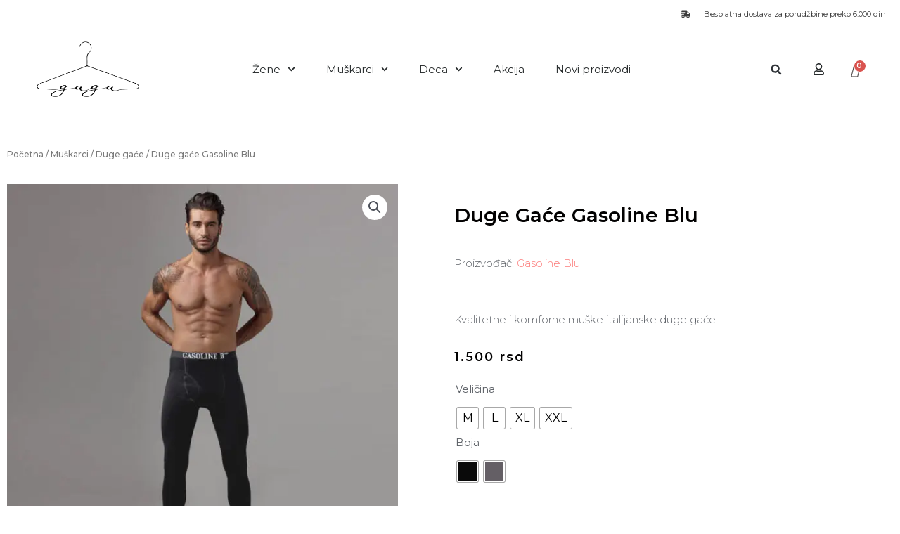

--- FILE ---
content_type: text/css
request_url: https://www.trgaga.rs/wp-content/uploads/elementor/css/post-285.css?ver=1760559046
body_size: 3102
content:
.elementor-285 .elementor-element.elementor-element-f9c15b5 > .elementor-container{max-width:1280px;}.elementor-285 .elementor-element.elementor-element-f9c15b5{border-style:solid;border-width:1px 0px 0px 0px;border-color:#EFEEF4;transition:background 0.3s, border 0.3s, border-radius 0.3s, box-shadow 0.3s;margin-top:0px;margin-bottom:0px;padding:104px 0px 80px 0px;}.elementor-285 .elementor-element.elementor-element-f9c15b5 > .elementor-background-overlay{transition:background 0.3s, border-radius 0.3s, opacity 0.3s;}.elementor-285 .elementor-element.elementor-element-f48de23 > .elementor-widget-wrap > .elementor-widget:not(.elementor-widget__width-auto):not(.elementor-widget__width-initial):not(:last-child):not(.elementor-absolute){margin-bottom:10px;}.elementor-285 .elementor-element.elementor-element-87843d8{text-align:center;}.elementor-285 .elementor-element.elementor-element-87843d8 img{width:164px;}.elementor-285 .elementor-element.elementor-element-2b33072{--grid-template-columns:repeat(0, auto);--icon-size:12px;--grid-column-gap:16px;--grid-row-gap:0px;}.elementor-285 .elementor-element.elementor-element-2b33072 .elementor-widget-container{text-align:center;}.elementor-285 .elementor-element.elementor-element-2b33072 .elementor-social-icon{background-color:#4e5768;--icon-padding:0.75em;}.elementor-285 .elementor-element.elementor-element-2b33072 .elementor-social-icon i{color:#ffffff;}.elementor-285 .elementor-element.elementor-element-2b33072 .elementor-social-icon svg{fill:#ffffff;}.elementor-285 .elementor-element.elementor-element-2b33072 .elementor-social-icon:hover{background-color:#FC7978;}.elementor-285 .elementor-element.elementor-element-2b33072 .elementor-social-icon:hover i{color:#ffffff;}.elementor-285 .elementor-element.elementor-element-2b33072 .elementor-social-icon:hover svg{fill:#ffffff;}.elementor-285 .elementor-element.elementor-element-2b33072 > .elementor-widget-container{margin:20px 20px 20px 20px;padding:0px 0px 0px 0px;}.elementor-285 .elementor-element.elementor-element-97f073a > .elementor-element-populated{text-align:right;padding:0px 0px 0px 10px;}.elementor-285 .elementor-element.elementor-element-8dfcf90 .elementor-icon-wrapper{text-align:left;}.elementor-285 .elementor-element.elementor-element-8dfcf90 .elementor-icon{font-size:25px;}.elementor-285 .elementor-element.elementor-element-22a266d .elementor-icon-wrapper{text-align:left;}.elementor-285 .elementor-element.elementor-element-22a266d .elementor-icon{font-size:25px;}.elementor-285 .elementor-element.elementor-element-22a266d > .elementor-widget-container{margin:0px 0px 0px 0px;}.elementor-285 .elementor-element.elementor-element-9bf5fe3 .elementor-icon-wrapper{text-align:left;}.elementor-285 .elementor-element.elementor-element-9bf5fe3 .elementor-icon{font-size:25px;}.elementor-285 .elementor-element.elementor-element-7de0f1a{font-size:14px;}.elementor-285 .elementor-element.elementor-element-7de0f1a > .elementor-widget-container{padding:-1px 0px 0px 0px;}.elementor-285 .elementor-element.elementor-element-719cde1{font-size:14px;}.elementor-285 .elementor-element.elementor-element-30e3547{font-size:14px;}.elementor-285 .elementor-element.elementor-element-30e3547 > .elementor-widget-container{margin:-7px 0px 0px 0px;padding:0px 0px 0px 0px;}.elementor-285 .elementor-element.elementor-element-2fe397f{font-size:14px;}.elementor-285 .elementor-element.elementor-element-2fe397f > .elementor-widget-container{margin:20px 0px 0px 0px;}.elementor-285 .elementor-element.elementor-element-cc61e86 > .elementor-element-populated{padding:0px 0px 0px 20px;}.elementor-285 .elementor-element.elementor-element-0441c08{text-align:left;font-size:13px;}.elementor-285 .elementor-element.elementor-element-0441c08 > .elementor-widget-container{margin:0px 0px 0px 0px;padding:0px 0px 0px 10px;}.elementor-285 .elementor-element.elementor-element-b44185d .elementor-field-group{padding-right:calc( 10px/2 );padding-left:calc( 10px/2 );margin-bottom:10px;}.elementor-285 .elementor-element.elementor-element-b44185d .elementor-form-fields-wrapper{margin-left:calc( -10px/2 );margin-right:calc( -10px/2 );margin-bottom:-10px;}.elementor-285 .elementor-element.elementor-element-b44185d .elementor-field-group.recaptcha_v3-bottomleft, .elementor-285 .elementor-element.elementor-element-b44185d .elementor-field-group.recaptcha_v3-bottomright{margin-bottom:0;}body.rtl .elementor-285 .elementor-element.elementor-element-b44185d .elementor-labels-inline .elementor-field-group > label{padding-left:0px;}body:not(.rtl) .elementor-285 .elementor-element.elementor-element-b44185d .elementor-labels-inline .elementor-field-group > label{padding-right:0px;}body .elementor-285 .elementor-element.elementor-element-b44185d .elementor-labels-above .elementor-field-group > label{padding-bottom:0px;}.elementor-285 .elementor-element.elementor-element-b44185d .elementor-field-type-html{padding-bottom:0px;}.elementor-285 .elementor-element.elementor-element-b44185d .elementor-field-group:not(.elementor-field-type-upload) .elementor-field:not(.elementor-select-wrapper){background-color:#ffffff;border-radius:50px 50px 50px 50px;}.elementor-285 .elementor-element.elementor-element-b44185d .elementor-field-group .elementor-select-wrapper select{background-color:#ffffff;border-radius:50px 50px 50px 50px;}.elementor-285 .elementor-element.elementor-element-b44185d .elementor-button{border-style:solid;border-width:1px 1px 1px 1px;border-radius:50px 50px 50px 50px;}.elementor-285 .elementor-element.elementor-element-b44185d .e-form__buttons__wrapper__button-next{background-color:#BA7A7A00;color:#FC5F5FE0;border-color:#FC5F5FE0;}.elementor-285 .elementor-element.elementor-element-b44185d .elementor-button[type="submit"]{background-color:#BA7A7A00;color:#FC5F5FE0;border-color:#FC5F5FE0;}.elementor-285 .elementor-element.elementor-element-b44185d .elementor-button[type="submit"] svg *{fill:#FC5F5FE0;}.elementor-285 .elementor-element.elementor-element-b44185d .e-form__buttons__wrapper__button-previous{background-color:#FC5F5FE0;color:#ffffff;border-color:#FC5F5FE0;}.elementor-285 .elementor-element.elementor-element-b44185d .e-form__buttons__wrapper__button-next:hover{background-color:#FC5F5F00;color:#353535E0;border-color:#353535E0;}.elementor-285 .elementor-element.elementor-element-b44185d .elementor-button[type="submit"]:hover{background-color:#FC5F5F00;color:#353535E0;border-color:#353535E0;}.elementor-285 .elementor-element.elementor-element-b44185d .elementor-button[type="submit"]:hover svg *{fill:#353535E0;}.elementor-285 .elementor-element.elementor-element-b44185d .e-form__buttons__wrapper__button-previous:hover{color:#ffffff;}.elementor-285 .elementor-element.elementor-element-b44185d{--e-form-steps-indicators-spacing:20px;--e-form-steps-indicator-padding:30px;--e-form-steps-indicator-inactive-secondary-color:#ffffff;--e-form-steps-indicator-active-secondary-color:#ffffff;--e-form-steps-indicator-completed-secondary-color:#ffffff;--e-form-steps-divider-width:1px;--e-form-steps-divider-gap:10px;}.elementor-285 .elementor-element.elementor-element-b44185d > .elementor-widget-container{margin:-10px 0px 0px 0px;}.elementor-285 .elementor-element.elementor-element-5f35df1 > .elementor-element-populated{border-style:solid;transition:background 0.3s, border 0.3s, border-radius 0.3s, box-shadow 0.3s;text-align:left;margin:0px 0px 0px 0px;--e-column-margin-right:0px;--e-column-margin-left:0px;padding:0px 0px 0px 120px;}.elementor-285 .elementor-element.elementor-element-5f35df1 > .elementor-element-populated > .elementor-background-overlay{transition:background 0.3s, border-radius 0.3s, opacity 0.3s;}.elementor-285 .elementor-element.elementor-element-ef4b88f{text-align:left;}.elementor-285 .elementor-element.elementor-element-ef4b88f .elementor-heading-title{font-size:24px;}.elementor-285 .elementor-element.elementor-element-d4f9593 .elementor-icon-list-items:not(.elementor-inline-items) .elementor-icon-list-item:not(:last-child){padding-bottom:calc(8px/2);}.elementor-285 .elementor-element.elementor-element-d4f9593 .elementor-icon-list-items:not(.elementor-inline-items) .elementor-icon-list-item:not(:first-child){margin-top:calc(8px/2);}.elementor-285 .elementor-element.elementor-element-d4f9593 .elementor-icon-list-items.elementor-inline-items .elementor-icon-list-item{margin-right:calc(8px/2);margin-left:calc(8px/2);}.elementor-285 .elementor-element.elementor-element-d4f9593 .elementor-icon-list-items.elementor-inline-items{margin-right:calc(-8px/2);margin-left:calc(-8px/2);}body.rtl .elementor-285 .elementor-element.elementor-element-d4f9593 .elementor-icon-list-items.elementor-inline-items .elementor-icon-list-item:after{left:calc(-8px/2);}body:not(.rtl) .elementor-285 .elementor-element.elementor-element-d4f9593 .elementor-icon-list-items.elementor-inline-items .elementor-icon-list-item:after{right:calc(-8px/2);}.elementor-285 .elementor-element.elementor-element-d4f9593 .elementor-icon-list-icon i{transition:color 0.3s;}.elementor-285 .elementor-element.elementor-element-d4f9593 .elementor-icon-list-icon svg{transition:fill 0.3s;}.elementor-285 .elementor-element.elementor-element-d4f9593{--e-icon-list-icon-align:left;--e-icon-list-icon-margin:0 calc(var(--e-icon-list-icon-size, 1em) * 0.25) 0 0;--icon-vertical-offset:0px;}.elementor-285 .elementor-element.elementor-element-d4f9593 .elementor-icon-list-item > .elementor-icon-list-text, .elementor-285 .elementor-element.elementor-element-d4f9593 .elementor-icon-list-item > a{font-size:14px;}.elementor-285 .elementor-element.elementor-element-d4f9593 .elementor-icon-list-text{color:#4e5768;transition:color 0.3s;}.elementor-285 .elementor-element.elementor-element-d4f9593 .elementor-icon-list-item:hover .elementor-icon-list-text{color:#FC7978;}.elementor-285 .elementor-element.elementor-element-d4f9593 > .elementor-widget-container{margin:0px 0px 0px 0px;}.elementor-285 .elementor-element.elementor-element-f43e5b8{border-style:solid;border-width:1px 0px 0px 0px;border-color:#EFEEF4;transition:background 0.3s, border 0.3s, border-radius 0.3s, box-shadow 0.3s;margin-top:0px;margin-bottom:0px;padding:104px 0px 80px 0px;}.elementor-285 .elementor-element.elementor-element-f43e5b8 > .elementor-background-overlay{transition:background 0.3s, border-radius 0.3s, opacity 0.3s;}.elementor-285 .elementor-element.elementor-element-7170034 > .elementor-widget-wrap > .elementor-widget:not(.elementor-widget__width-auto):not(.elementor-widget__width-initial):not(:last-child):not(.elementor-absolute){margin-bottom:10px;}.elementor-285 .elementor-element.elementor-element-5232ec9{text-align:center;}.elementor-285 .elementor-element.elementor-element-5232ec9 img{width:210px;}.elementor-285 .elementor-element.elementor-element-a1bd0f0{--grid-template-columns:repeat(0, auto);--icon-size:12px;--grid-column-gap:16px;--grid-row-gap:0px;}.elementor-285 .elementor-element.elementor-element-a1bd0f0 .elementor-widget-container{text-align:center;}.elementor-285 .elementor-element.elementor-element-a1bd0f0 .elementor-social-icon{background-color:#4e5768;--icon-padding:0.75em;}.elementor-285 .elementor-element.elementor-element-a1bd0f0 .elementor-social-icon i{color:#ffffff;}.elementor-285 .elementor-element.elementor-element-a1bd0f0 .elementor-social-icon svg{fill:#ffffff;}.elementor-285 .elementor-element.elementor-element-a1bd0f0 .elementor-social-icon:hover{background-color:#FC7978;}.elementor-285 .elementor-element.elementor-element-a1bd0f0 .elementor-social-icon:hover i{color:#ffffff;}.elementor-285 .elementor-element.elementor-element-a1bd0f0 .elementor-social-icon:hover svg{fill:#ffffff;}.elementor-285 .elementor-element.elementor-element-a1bd0f0 > .elementor-widget-container{margin:20px 20px 20px 20px;padding:0px 0px 0px 0px;}.elementor-285 .elementor-element.elementor-element-63d4ed2 > .elementor-element-populated{border-style:solid;transition:background 0.3s, border 0.3s, border-radius 0.3s, box-shadow 0.3s;text-align:left;margin:0px 0px 0px 0px;--e-column-margin-right:0px;--e-column-margin-left:0px;padding:0px 0px 0px 160px;}.elementor-285 .elementor-element.elementor-element-63d4ed2 > .elementor-element-populated > .elementor-background-overlay{transition:background 0.3s, border-radius 0.3s, opacity 0.3s;}.elementor-285 .elementor-element.elementor-element-a2379ac{text-align:left;}.elementor-285 .elementor-element.elementor-element-a2379ac .elementor-heading-title{font-size:24px;}.elementor-285 .elementor-element.elementor-element-98be04b .elementor-icon-list-items:not(.elementor-inline-items) .elementor-icon-list-item:not(:last-child){padding-bottom:calc(8px/2);}.elementor-285 .elementor-element.elementor-element-98be04b .elementor-icon-list-items:not(.elementor-inline-items) .elementor-icon-list-item:not(:first-child){margin-top:calc(8px/2);}.elementor-285 .elementor-element.elementor-element-98be04b .elementor-icon-list-items.elementor-inline-items .elementor-icon-list-item{margin-right:calc(8px/2);margin-left:calc(8px/2);}.elementor-285 .elementor-element.elementor-element-98be04b .elementor-icon-list-items.elementor-inline-items{margin-right:calc(-8px/2);margin-left:calc(-8px/2);}body.rtl .elementor-285 .elementor-element.elementor-element-98be04b .elementor-icon-list-items.elementor-inline-items .elementor-icon-list-item:after{left:calc(-8px/2);}body:not(.rtl) .elementor-285 .elementor-element.elementor-element-98be04b .elementor-icon-list-items.elementor-inline-items .elementor-icon-list-item:after{right:calc(-8px/2);}.elementor-285 .elementor-element.elementor-element-98be04b .elementor-icon-list-icon i{transition:color 0.3s;}.elementor-285 .elementor-element.elementor-element-98be04b .elementor-icon-list-icon svg{transition:fill 0.3s;}.elementor-285 .elementor-element.elementor-element-98be04b{--icon-vertical-offset:0px;}.elementor-285 .elementor-element.elementor-element-98be04b .elementor-icon-list-item > .elementor-icon-list-text, .elementor-285 .elementor-element.elementor-element-98be04b .elementor-icon-list-item > a{font-size:14px;}.elementor-285 .elementor-element.elementor-element-98be04b .elementor-icon-list-text{color:#4e5768;transition:color 0.3s;}.elementor-285 .elementor-element.elementor-element-98be04b .elementor-icon-list-item:hover .elementor-icon-list-text{color:#FC7978;}.elementor-285 .elementor-element.elementor-element-98be04b > .elementor-widget-container{margin:0px 0px 0px 0px;}.elementor-285 .elementor-element.elementor-element-3f3c1d5 > .elementor-element-populated{text-align:right;}.elementor-285 .elementor-element.elementor-element-bfdf78e .elementor-icon-wrapper{text-align:left;}.elementor-285 .elementor-element.elementor-element-bfdf78e .elementor-icon{font-size:30px;}.elementor-285 .elementor-element.elementor-element-7070cfe .elementor-icon-wrapper{text-align:left;}.elementor-285 .elementor-element.elementor-element-7070cfe .elementor-icon{font-size:30px;}.elementor-285 .elementor-element.elementor-element-7070cfe > .elementor-widget-container{margin:0px 0px 0px 0px;}.elementor-285 .elementor-element.elementor-element-e688485 .elementor-icon-wrapper{text-align:left;}.elementor-285 .elementor-element.elementor-element-e688485 .elementor-icon{font-size:30px;}.elementor-285 .elementor-element.elementor-element-ffec69d > .elementor-widget-container{padding:-1px 0px 0px 0px;}.elementor-285 .elementor-element.elementor-element-bfcdfcb > .elementor-widget-container{margin:-7px 0px 0px 0px;padding:0px 0px 0px 0px;}.elementor-285 .elementor-element.elementor-element-6a93db9{font-size:14px;}.elementor-285 .elementor-element.elementor-element-6a93db9 > .elementor-widget-container{margin:20px 0px 0px 0px;}.elementor-285 .elementor-element.elementor-element-6e7ccf1 > .elementor-element-populated{padding:0px 0px 0px 20px;}.elementor-285 .elementor-element.elementor-element-62ccfd7{text-align:left;font-size:13px;}.elementor-285 .elementor-element.elementor-element-62ccfd7 > .elementor-widget-container{margin:0px 0px 0px 0px;padding:0px 0px 0px 10px;}.elementor-285 .elementor-element.elementor-element-9e024b2 .elementor-field-group{padding-right:calc( 10px/2 );padding-left:calc( 10px/2 );margin-bottom:10px;}.elementor-285 .elementor-element.elementor-element-9e024b2 .elementor-form-fields-wrapper{margin-left:calc( -10px/2 );margin-right:calc( -10px/2 );margin-bottom:-10px;}.elementor-285 .elementor-element.elementor-element-9e024b2 .elementor-field-group.recaptcha_v3-bottomleft, .elementor-285 .elementor-element.elementor-element-9e024b2 .elementor-field-group.recaptcha_v3-bottomright{margin-bottom:0;}body.rtl .elementor-285 .elementor-element.elementor-element-9e024b2 .elementor-labels-inline .elementor-field-group > label{padding-left:0px;}body:not(.rtl) .elementor-285 .elementor-element.elementor-element-9e024b2 .elementor-labels-inline .elementor-field-group > label{padding-right:0px;}body .elementor-285 .elementor-element.elementor-element-9e024b2 .elementor-labels-above .elementor-field-group > label{padding-bottom:0px;}.elementor-285 .elementor-element.elementor-element-9e024b2 .elementor-field-type-html{padding-bottom:0px;}.elementor-285 .elementor-element.elementor-element-9e024b2 .elementor-field-group:not(.elementor-field-type-upload) .elementor-field:not(.elementor-select-wrapper){background-color:#ffffff;border-radius:50px 50px 50px 50px;}.elementor-285 .elementor-element.elementor-element-9e024b2 .elementor-field-group .elementor-select-wrapper select{background-color:#ffffff;border-radius:50px 50px 50px 50px;}.elementor-285 .elementor-element.elementor-element-9e024b2 .elementor-button{border-style:solid;border-width:1px 1px 1px 1px;border-radius:50px 50px 50px 50px;}.elementor-285 .elementor-element.elementor-element-9e024b2 .e-form__buttons__wrapper__button-next{background-color:#BA7A7A00;color:#FC5F5FE0;border-color:#FC5F5FE0;}.elementor-285 .elementor-element.elementor-element-9e024b2 .elementor-button[type="submit"]{background-color:#BA7A7A00;color:#FC5F5FE0;border-color:#FC5F5FE0;}.elementor-285 .elementor-element.elementor-element-9e024b2 .elementor-button[type="submit"] svg *{fill:#FC5F5FE0;}.elementor-285 .elementor-element.elementor-element-9e024b2 .e-form__buttons__wrapper__button-previous{background-color:#FC5F5FE0;color:#ffffff;border-color:#FC5F5FE0;}.elementor-285 .elementor-element.elementor-element-9e024b2 .e-form__buttons__wrapper__button-next:hover{background-color:#FC5F5F00;color:#353535E0;border-color:#353535E0;}.elementor-285 .elementor-element.elementor-element-9e024b2 .elementor-button[type="submit"]:hover{background-color:#FC5F5F00;color:#353535E0;border-color:#353535E0;}.elementor-285 .elementor-element.elementor-element-9e024b2 .elementor-button[type="submit"]:hover svg *{fill:#353535E0;}.elementor-285 .elementor-element.elementor-element-9e024b2 .e-form__buttons__wrapper__button-previous:hover{color:#ffffff;}.elementor-285 .elementor-element.elementor-element-9e024b2{--e-form-steps-indicators-spacing:20px;--e-form-steps-indicator-padding:30px;--e-form-steps-indicator-inactive-secondary-color:#ffffff;--e-form-steps-indicator-active-secondary-color:#ffffff;--e-form-steps-indicator-completed-secondary-color:#ffffff;--e-form-steps-divider-width:1px;--e-form-steps-divider-gap:10px;}.elementor-285 .elementor-element.elementor-element-9e024b2 > .elementor-widget-container{margin:-10px 0px 0px 0px;}.elementor-285 .elementor-element.elementor-element-83b031e{border-style:solid;border-width:1px 0px 0px 0px;border-color:#EFEEF4;transition:background 0.3s, border 0.3s, border-radius 0.3s, box-shadow 0.3s;margin-top:0px;margin-bottom:0px;padding:104px 0px 80px 0px;}.elementor-285 .elementor-element.elementor-element-83b031e > .elementor-background-overlay{transition:background 0.3s, border-radius 0.3s, opacity 0.3s;}.elementor-285 .elementor-element.elementor-element-dbea8e7 > .elementor-widget-wrap > .elementor-widget:not(.elementor-widget__width-auto):not(.elementor-widget__width-initial):not(:last-child):not(.elementor-absolute){margin-bottom:10px;}.elementor-285 .elementor-element.elementor-element-499ffc2{text-align:center;}.elementor-285 .elementor-element.elementor-element-499ffc2 img{width:210px;}.elementor-285 .elementor-element.elementor-element-9337900{--grid-template-columns:repeat(0, auto);--icon-size:12px;--grid-column-gap:16px;--grid-row-gap:0px;}.elementor-285 .elementor-element.elementor-element-9337900 .elementor-widget-container{text-align:center;}.elementor-285 .elementor-element.elementor-element-9337900 .elementor-social-icon{background-color:#4e5768;--icon-padding:0.75em;}.elementor-285 .elementor-element.elementor-element-9337900 .elementor-social-icon i{color:#ffffff;}.elementor-285 .elementor-element.elementor-element-9337900 .elementor-social-icon svg{fill:#ffffff;}.elementor-285 .elementor-element.elementor-element-9337900 .elementor-social-icon:hover{background-color:#FC7978;}.elementor-285 .elementor-element.elementor-element-9337900 .elementor-social-icon:hover i{color:#ffffff;}.elementor-285 .elementor-element.elementor-element-9337900 .elementor-social-icon:hover svg{fill:#ffffff;}.elementor-285 .elementor-element.elementor-element-9337900 > .elementor-widget-container{margin:20px 20px 20px 20px;padding:0px 0px 0px 0px;}.elementor-285 .elementor-element.elementor-element-eb0ba9f > .elementor-element-populated{text-align:right;}.elementor-285 .elementor-element.elementor-element-460d4ee .elementor-icon-wrapper{text-align:left;}.elementor-285 .elementor-element.elementor-element-460d4ee .elementor-icon{font-size:30px;}.elementor-285 .elementor-element.elementor-element-93c03c7 .elementor-icon-wrapper{text-align:left;}.elementor-285 .elementor-element.elementor-element-93c03c7 .elementor-icon{font-size:30px;}.elementor-285 .elementor-element.elementor-element-93c03c7 > .elementor-widget-container{margin:0px 0px 0px 0px;}.elementor-285 .elementor-element.elementor-element-1e45d39 .elementor-icon-wrapper{text-align:left;}.elementor-285 .elementor-element.elementor-element-1e45d39 .elementor-icon{font-size:30px;}.elementor-285 .elementor-element.elementor-element-7f159f4 > .elementor-widget-container{padding:-1px 0px 0px 0px;}.elementor-285 .elementor-element.elementor-element-0025d4e > .elementor-widget-container{margin:-7px 0px 0px 0px;padding:0px 0px 0px 0px;}.elementor-285 .elementor-element.elementor-element-412a7c9{font-size:14px;}.elementor-285 .elementor-element.elementor-element-412a7c9 > .elementor-widget-container{margin:20px 0px 0px 0px;}.elementor-285 .elementor-element.elementor-element-237063f > .elementor-element-populated{border-style:solid;transition:background 0.3s, border 0.3s, border-radius 0.3s, box-shadow 0.3s;text-align:left;margin:0px 0px 0px 0px;--e-column-margin-right:0px;--e-column-margin-left:0px;padding:0px 0px 0px 160px;}.elementor-285 .elementor-element.elementor-element-237063f > .elementor-element-populated > .elementor-background-overlay{transition:background 0.3s, border-radius 0.3s, opacity 0.3s;}.elementor-285 .elementor-element.elementor-element-ca60d8f{text-align:left;}.elementor-285 .elementor-element.elementor-element-ca60d8f .elementor-heading-title{font-size:24px;}.elementor-285 .elementor-element.elementor-element-deedea6 .elementor-icon-list-items:not(.elementor-inline-items) .elementor-icon-list-item:not(:last-child){padding-bottom:calc(8px/2);}.elementor-285 .elementor-element.elementor-element-deedea6 .elementor-icon-list-items:not(.elementor-inline-items) .elementor-icon-list-item:not(:first-child){margin-top:calc(8px/2);}.elementor-285 .elementor-element.elementor-element-deedea6 .elementor-icon-list-items.elementor-inline-items .elementor-icon-list-item{margin-right:calc(8px/2);margin-left:calc(8px/2);}.elementor-285 .elementor-element.elementor-element-deedea6 .elementor-icon-list-items.elementor-inline-items{margin-right:calc(-8px/2);margin-left:calc(-8px/2);}body.rtl .elementor-285 .elementor-element.elementor-element-deedea6 .elementor-icon-list-items.elementor-inline-items .elementor-icon-list-item:after{left:calc(-8px/2);}body:not(.rtl) .elementor-285 .elementor-element.elementor-element-deedea6 .elementor-icon-list-items.elementor-inline-items .elementor-icon-list-item:after{right:calc(-8px/2);}.elementor-285 .elementor-element.elementor-element-deedea6 .elementor-icon-list-icon i{transition:color 0.3s;}.elementor-285 .elementor-element.elementor-element-deedea6 .elementor-icon-list-icon svg{transition:fill 0.3s;}.elementor-285 .elementor-element.elementor-element-deedea6{--icon-vertical-offset:0px;}.elementor-285 .elementor-element.elementor-element-deedea6 .elementor-icon-list-item > .elementor-icon-list-text, .elementor-285 .elementor-element.elementor-element-deedea6 .elementor-icon-list-item > a{font-size:14px;}.elementor-285 .elementor-element.elementor-element-deedea6 .elementor-icon-list-text{color:#4e5768;transition:color 0.3s;}.elementor-285 .elementor-element.elementor-element-deedea6 .elementor-icon-list-item:hover .elementor-icon-list-text{color:#FC7978;}.elementor-285 .elementor-element.elementor-element-deedea6 > .elementor-widget-container{margin:0px 0px 0px 0px;}.elementor-285 .elementor-element.elementor-element-89928d7:not(.elementor-motion-effects-element-type-background), .elementor-285 .elementor-element.elementor-element-89928d7 > .elementor-motion-effects-container > .elementor-motion-effects-layer{background-color:#F9F9F9;}.elementor-285 .elementor-element.elementor-element-89928d7{transition:background 0.3s, border 0.3s, border-radius 0.3s, box-shadow 0.3s;margin-top:0px;margin-bottom:0px;padding:30px 0px 30px 0px;}.elementor-285 .elementor-element.elementor-element-89928d7 > .elementor-background-overlay{transition:background 0.3s, border-radius 0.3s, opacity 0.3s;}.elementor-285 .elementor-element.elementor-element-039013b .hfe-copyright-wrapper{text-align:left;}.elementor-285 .elementor-element.elementor-element-039013b .hfe-copyright-wrapper, .elementor-285 .elementor-element.elementor-element-039013b .hfe-copyright-wrapper a{font-size:13px;}.elementor-285 .elementor-element.elementor-element-be7ab84{text-align:right;font-size:13px;}@media(max-width:1024px){.elementor-285 .elementor-element.elementor-element-f9c15b5{padding:80px 40px 80px 40px;}.elementor-285 .elementor-element.elementor-element-87843d8{text-align:center;}.elementor-285 .elementor-element.elementor-element-87843d8 img{width:35%;}.elementor-285 .elementor-element.elementor-element-2b33072 .elementor-widget-container{text-align:center;}.elementor-285 .elementor-element.elementor-element-2b33072 > .elementor-widget-container{margin:10px 0px 0px 0px;}.elementor-285 .elementor-element.elementor-element-97f073a > .elementor-element-populated{margin:0px 80px 0px 0px;--e-column-margin-right:80px;--e-column-margin-left:0px;}.elementor-285 .elementor-element.elementor-element-861c848 > .elementor-element-populated{margin:0px 80px 0px 0px;--e-column-margin-right:80px;--e-column-margin-left:0px;}.elementor-285 .elementor-element.elementor-element-2fe397f > .elementor-widget-container{margin:0px 0px 0px 0px;}.elementor-285 .elementor-element.elementor-element-5f35df1 > .elementor-element-populated{margin:0px 0px 0px 180px;--e-column-margin-right:0px;--e-column-margin-left:180px;padding:0px 0px 0px 0px;}.elementor-285 .elementor-element.elementor-element-ef4b88f > .elementor-widget-container{margin:0px 0px 0px 0px;padding:0px 0px 0px 0px;}.elementor-285 .elementor-element.elementor-element-d4f9593 .elementor-icon-list-items:not(.elementor-inline-items) .elementor-icon-list-item:not(:last-child){padding-bottom:calc(0px/2);}.elementor-285 .elementor-element.elementor-element-d4f9593 .elementor-icon-list-items:not(.elementor-inline-items) .elementor-icon-list-item:not(:first-child){margin-top:calc(0px/2);}.elementor-285 .elementor-element.elementor-element-d4f9593 .elementor-icon-list-items.elementor-inline-items .elementor-icon-list-item{margin-right:calc(0px/2);margin-left:calc(0px/2);}.elementor-285 .elementor-element.elementor-element-d4f9593 .elementor-icon-list-items.elementor-inline-items{margin-right:calc(-0px/2);margin-left:calc(-0px/2);}body.rtl .elementor-285 .elementor-element.elementor-element-d4f9593 .elementor-icon-list-items.elementor-inline-items .elementor-icon-list-item:after{left:calc(-0px/2);}body:not(.rtl) .elementor-285 .elementor-element.elementor-element-d4f9593 .elementor-icon-list-items.elementor-inline-items .elementor-icon-list-item:after{right:calc(-0px/2);}.elementor-285 .elementor-element.elementor-element-d4f9593 > .elementor-widget-container{margin:0px 0px 0px 0px;}.elementor-285 .elementor-element.elementor-element-f43e5b8{padding:80px 40px 80px 40px;}.elementor-285 .elementor-element.elementor-element-5232ec9{text-align:center;}.elementor-285 .elementor-element.elementor-element-5232ec9 img{width:35%;}.elementor-285 .elementor-element.elementor-element-a1bd0f0 .elementor-widget-container{text-align:center;}.elementor-285 .elementor-element.elementor-element-a1bd0f0 > .elementor-widget-container{margin:10px 0px 0px 0px;}.elementor-285 .elementor-element.elementor-element-63d4ed2 > .elementor-element-populated{margin:0px 0px 0px 0px;--e-column-margin-right:0px;--e-column-margin-left:0px;padding:0px 0px 0px 0px;}.elementor-285 .elementor-element.elementor-element-a2379ac > .elementor-widget-container{margin:0px 0px 0px 0px;padding:0px 0px 0px 0px;}.elementor-285 .elementor-element.elementor-element-98be04b .elementor-icon-list-items:not(.elementor-inline-items) .elementor-icon-list-item:not(:last-child){padding-bottom:calc(0px/2);}.elementor-285 .elementor-element.elementor-element-98be04b .elementor-icon-list-items:not(.elementor-inline-items) .elementor-icon-list-item:not(:first-child){margin-top:calc(0px/2);}.elementor-285 .elementor-element.elementor-element-98be04b .elementor-icon-list-items.elementor-inline-items .elementor-icon-list-item{margin-right:calc(0px/2);margin-left:calc(0px/2);}.elementor-285 .elementor-element.elementor-element-98be04b .elementor-icon-list-items.elementor-inline-items{margin-right:calc(-0px/2);margin-left:calc(-0px/2);}body.rtl .elementor-285 .elementor-element.elementor-element-98be04b .elementor-icon-list-items.elementor-inline-items .elementor-icon-list-item:after{left:calc(-0px/2);}body:not(.rtl) .elementor-285 .elementor-element.elementor-element-98be04b .elementor-icon-list-items.elementor-inline-items .elementor-icon-list-item:after{right:calc(-0px/2);}.elementor-285 .elementor-element.elementor-element-98be04b > .elementor-widget-container{margin:0px 0px 0px 0px;}.elementor-285 .elementor-element.elementor-element-3f3c1d5 > .elementor-element-populated{margin:0px 80px 0px 0px;--e-column-margin-right:80px;--e-column-margin-left:0px;}.elementor-285 .elementor-element.elementor-element-f5b38ac > .elementor-element-populated{margin:0px 80px 0px 0px;--e-column-margin-right:80px;--e-column-margin-left:0px;}.elementor-285 .elementor-element.elementor-element-6a93db9 > .elementor-widget-container{margin:0px 0px 0px 0px;}.elementor-285 .elementor-element.elementor-element-83b031e{padding:80px 40px 80px 40px;}.elementor-285 .elementor-element.elementor-element-499ffc2{text-align:center;}.elementor-285 .elementor-element.elementor-element-499ffc2 img{width:35%;}.elementor-285 .elementor-element.elementor-element-9337900 .elementor-widget-container{text-align:center;}.elementor-285 .elementor-element.elementor-element-9337900 > .elementor-widget-container{margin:10px 0px 0px 0px;}.elementor-285 .elementor-element.elementor-element-eb0ba9f > .elementor-element-populated{margin:0px 80px 0px 0px;--e-column-margin-right:80px;--e-column-margin-left:0px;}.elementor-285 .elementor-element.elementor-element-c4685e9 > .elementor-element-populated{margin:0px 80px 0px 0px;--e-column-margin-right:80px;--e-column-margin-left:0px;}.elementor-285 .elementor-element.elementor-element-412a7c9 > .elementor-widget-container{margin:0px 0px 0px 0px;}.elementor-285 .elementor-element.elementor-element-237063f > .elementor-element-populated{margin:0px 0px 0px 0px;--e-column-margin-right:0px;--e-column-margin-left:0px;padding:0px 0px 0px 160px;}.elementor-285 .elementor-element.elementor-element-ca60d8f{text-align:left;}.elementor-285 .elementor-element.elementor-element-ca60d8f > .elementor-widget-container{margin:0px 0px 0px 0px;padding:0px 0px 0px 0px;}.elementor-285 .elementor-element.elementor-element-deedea6 .elementor-icon-list-items:not(.elementor-inline-items) .elementor-icon-list-item:not(:last-child){padding-bottom:calc(0px/2);}.elementor-285 .elementor-element.elementor-element-deedea6 .elementor-icon-list-items:not(.elementor-inline-items) .elementor-icon-list-item:not(:first-child){margin-top:calc(0px/2);}.elementor-285 .elementor-element.elementor-element-deedea6 .elementor-icon-list-items.elementor-inline-items .elementor-icon-list-item{margin-right:calc(0px/2);margin-left:calc(0px/2);}.elementor-285 .elementor-element.elementor-element-deedea6 .elementor-icon-list-items.elementor-inline-items{margin-right:calc(-0px/2);margin-left:calc(-0px/2);}body.rtl .elementor-285 .elementor-element.elementor-element-deedea6 .elementor-icon-list-items.elementor-inline-items .elementor-icon-list-item:after{left:calc(-0px/2);}body:not(.rtl) .elementor-285 .elementor-element.elementor-element-deedea6 .elementor-icon-list-items.elementor-inline-items .elementor-icon-list-item:after{right:calc(-0px/2);}.elementor-285 .elementor-element.elementor-element-deedea6 > .elementor-widget-container{margin:0px 0px 0px 0px;}.elementor-285 .elementor-element.elementor-element-89928d7{padding:40px 40px 40px 40px;}}@media(max-width:767px){.elementor-285 .elementor-element.elementor-element-f9c15b5{margin-top:0px;margin-bottom:0px;padding:40px 24px 20px 24px;}.elementor-285 .elementor-element.elementor-element-f48de23{width:100%;}.elementor-285 .elementor-element.elementor-element-f48de23 > .elementor-element-populated{margin:0px 0px 40px 0px;--e-column-margin-right:0px;--e-column-margin-left:0px;}.elementor-285 .elementor-element.elementor-element-87843d8 img{width:180px;}.elementor-285 .elementor-element.elementor-element-2b33072 .elementor-widget-container{text-align:center;}.elementor-285 .elementor-element.elementor-element-97f073a{width:32%;}.elementor-285 .elementor-element.elementor-element-97f073a > .elementor-element-populated{margin:0px 0px 0px 0px;--e-column-margin-right:0px;--e-column-margin-left:0px;padding:0px 26px 0px 0px;}.elementor-285 .elementor-element.elementor-element-8dfcf90 .elementor-icon-wrapper{text-align:right;}.elementor-285 .elementor-element.elementor-element-8dfcf90 .elementor-icon{font-size:36px;}.elementor-285 .elementor-element.elementor-element-22a266d .elementor-icon-wrapper{text-align:right;}.elementor-285 .elementor-element.elementor-element-22a266d .elementor-icon{font-size:32px;}.elementor-285 .elementor-element.elementor-element-9bf5fe3 .elementor-icon-wrapper{text-align:right;}.elementor-285 .elementor-element.elementor-element-9bf5fe3 .elementor-icon{font-size:36px;}.elementor-285 .elementor-element.elementor-element-861c848{width:68%;}.elementor-285 .elementor-element.elementor-element-861c848 > .elementor-element-populated{margin:0px 0px 0px 0px;--e-column-margin-right:0px;--e-column-margin-left:0px;padding:0px 0px 0px 0px;}.elementor-285 .elementor-element.elementor-element-7de0f1a{font-size:13px;}.elementor-285 .elementor-element.elementor-element-7de0f1a > .elementor-widget-container{margin:3px 0px 0px 0px;padding:0px 0px 0px 0px;}.elementor-285 .elementor-element.elementor-element-719cde1{font-size:14px;}.elementor-285 .elementor-element.elementor-element-719cde1 > .elementor-widget-container{margin:7px 0px 0px 0px;padding:0px 0px 0px 0px;}.elementor-285 .elementor-element.elementor-element-30e3547{text-align:left;font-size:14px;}.elementor-285 .elementor-element.elementor-element-30e3547 > .elementor-widget-container{margin:0px 0px 0px 0px;}.elementor-285 .elementor-element.elementor-element-2fe397f{text-align:left;}.elementor-285 .elementor-element.elementor-element-5f35df1{width:100%;}.elementor-285 .elementor-element.elementor-element-5f35df1 > .elementor-widget-wrap > .elementor-widget:not(.elementor-widget__width-auto):not(.elementor-widget__width-initial):not(:last-child):not(.elementor-absolute){margin-bottom:20px;}.elementor-285 .elementor-element.elementor-element-5f35df1 > .elementor-element-populated{border-width:1px 0px 1px 0px;margin:0px 0px 040px 0px;--e-column-margin-right:0px;--e-column-margin-left:0px;padding:20px 0px 20px 0px;}.elementor-285 .elementor-element.elementor-element-5f35df1 > .elementor-element-populated, .elementor-285 .elementor-element.elementor-element-5f35df1 > .elementor-element-populated > .elementor-background-overlay, .elementor-285 .elementor-element.elementor-element-5f35df1 > .elementor-background-slideshow{border-radius:0px 0px 0px 0px;}.elementor-285 .elementor-element.elementor-element-ef4b88f{text-align:center;}.elementor-285 .elementor-element.elementor-element-ef4b88f .elementor-heading-title{font-size:22px;}.elementor-285 .elementor-element.elementor-element-d4f9593 .elementor-icon-list-items:not(.elementor-inline-items) .elementor-icon-list-item:not(:last-child){padding-bottom:calc(3px/2);}.elementor-285 .elementor-element.elementor-element-d4f9593 .elementor-icon-list-items:not(.elementor-inline-items) .elementor-icon-list-item:not(:first-child){margin-top:calc(3px/2);}.elementor-285 .elementor-element.elementor-element-d4f9593 .elementor-icon-list-items.elementor-inline-items .elementor-icon-list-item{margin-right:calc(3px/2);margin-left:calc(3px/2);}.elementor-285 .elementor-element.elementor-element-d4f9593 .elementor-icon-list-items.elementor-inline-items{margin-right:calc(-3px/2);margin-left:calc(-3px/2);}body.rtl .elementor-285 .elementor-element.elementor-element-d4f9593 .elementor-icon-list-items.elementor-inline-items .elementor-icon-list-item:after{left:calc(-3px/2);}body:not(.rtl) .elementor-285 .elementor-element.elementor-element-d4f9593 .elementor-icon-list-items.elementor-inline-items .elementor-icon-list-item:after{right:calc(-3px/2);}.elementor-285 .elementor-element.elementor-element-d4f9593 .elementor-icon-list-item > .elementor-icon-list-text, .elementor-285 .elementor-element.elementor-element-d4f9593 .elementor-icon-list-item > a{font-size:13px;}.elementor-285 .elementor-element.elementor-element-d4f9593 > .elementor-widget-container{margin:0px 0px 0px 0px;}.elementor-285 .elementor-element.elementor-element-f43e5b8{margin-top:0px;margin-bottom:0px;padding:40px 24px 20px 24px;}.elementor-285 .elementor-element.elementor-element-7170034{width:100%;}.elementor-285 .elementor-element.elementor-element-7170034 > .elementor-element-populated{margin:0px 0px 40px 0px;--e-column-margin-right:0px;--e-column-margin-left:0px;}.elementor-285 .elementor-element.elementor-element-5232ec9 img{width:180px;}.elementor-285 .elementor-element.elementor-element-a1bd0f0 .elementor-widget-container{text-align:center;}.elementor-285 .elementor-element.elementor-element-63d4ed2{width:100%;}.elementor-285 .elementor-element.elementor-element-63d4ed2 > .elementor-widget-wrap > .elementor-widget:not(.elementor-widget__width-auto):not(.elementor-widget__width-initial):not(:last-child):not(.elementor-absolute){margin-bottom:20px;}.elementor-285 .elementor-element.elementor-element-63d4ed2 > .elementor-element-populated{border-width:1px 0px 1px 0px;margin:0px 0px 040px 0px;--e-column-margin-right:0px;--e-column-margin-left:0px;padding:20px 0px 20px 0px;}.elementor-285 .elementor-element.elementor-element-63d4ed2 > .elementor-element-populated, .elementor-285 .elementor-element.elementor-element-63d4ed2 > .elementor-element-populated > .elementor-background-overlay, .elementor-285 .elementor-element.elementor-element-63d4ed2 > .elementor-background-slideshow{border-radius:0px 0px 0px 0px;}.elementor-285 .elementor-element.elementor-element-a2379ac{text-align:center;}.elementor-285 .elementor-element.elementor-element-a2379ac .elementor-heading-title{font-size:22px;}.elementor-285 .elementor-element.elementor-element-98be04b .elementor-icon-list-items:not(.elementor-inline-items) .elementor-icon-list-item:not(:last-child){padding-bottom:calc(3px/2);}.elementor-285 .elementor-element.elementor-element-98be04b .elementor-icon-list-items:not(.elementor-inline-items) .elementor-icon-list-item:not(:first-child){margin-top:calc(3px/2);}.elementor-285 .elementor-element.elementor-element-98be04b .elementor-icon-list-items.elementor-inline-items .elementor-icon-list-item{margin-right:calc(3px/2);margin-left:calc(3px/2);}.elementor-285 .elementor-element.elementor-element-98be04b .elementor-icon-list-items.elementor-inline-items{margin-right:calc(-3px/2);margin-left:calc(-3px/2);}body.rtl .elementor-285 .elementor-element.elementor-element-98be04b .elementor-icon-list-items.elementor-inline-items .elementor-icon-list-item:after{left:calc(-3px/2);}body:not(.rtl) .elementor-285 .elementor-element.elementor-element-98be04b .elementor-icon-list-items.elementor-inline-items .elementor-icon-list-item:after{right:calc(-3px/2);}.elementor-285 .elementor-element.elementor-element-98be04b .elementor-icon-list-item > .elementor-icon-list-text, .elementor-285 .elementor-element.elementor-element-98be04b .elementor-icon-list-item > a{font-size:14px;}.elementor-285 .elementor-element.elementor-element-98be04b > .elementor-widget-container{margin:0px 0px 0px 0px;}.elementor-285 .elementor-element.elementor-element-3f3c1d5{width:32%;}.elementor-285 .elementor-element.elementor-element-3f3c1d5 > .elementor-element-populated{margin:0px 0px 0px 0px;--e-column-margin-right:0px;--e-column-margin-left:0px;padding:0px 26px 0px 0px;}.elementor-285 .elementor-element.elementor-element-bfdf78e .elementor-icon-wrapper{text-align:right;}.elementor-285 .elementor-element.elementor-element-bfdf78e .elementor-icon{font-size:36px;}.elementor-285 .elementor-element.elementor-element-7070cfe .elementor-icon-wrapper{text-align:right;}.elementor-285 .elementor-element.elementor-element-7070cfe .elementor-icon{font-size:32px;}.elementor-285 .elementor-element.elementor-element-e688485 .elementor-icon-wrapper{text-align:right;}.elementor-285 .elementor-element.elementor-element-e688485 .elementor-icon{font-size:36px;}.elementor-285 .elementor-element.elementor-element-f5b38ac{width:68%;}.elementor-285 .elementor-element.elementor-element-f5b38ac > .elementor-element-populated{margin:0px 0px 0px 0px;--e-column-margin-right:0px;--e-column-margin-left:0px;padding:0px 0px 0px 0px;}.elementor-285 .elementor-element.elementor-element-ffec69d{font-size:13px;}.elementor-285 .elementor-element.elementor-element-ffec69d > .elementor-widget-container{margin:3px 0px 0px 0px;padding:0px 0px 0px 0px;}.elementor-285 .elementor-element.elementor-element-18858c2{font-size:14px;}.elementor-285 .elementor-element.elementor-element-18858c2 > .elementor-widget-container{margin:7px 0px 0px 0px;padding:0px 0px 0px 0px;}.elementor-285 .elementor-element.elementor-element-bfcdfcb{text-align:left;font-size:14px;}.elementor-285 .elementor-element.elementor-element-bfcdfcb > .elementor-widget-container{margin:0px 0px 0px 0px;}.elementor-285 .elementor-element.elementor-element-6a93db9{text-align:left;}.elementor-285 .elementor-element.elementor-element-6e7ccf1 > .elementor-element-populated{padding:0px 25px 0px 25px;}.elementor-285 .elementor-element.elementor-element-83b031e{margin-top:0px;margin-bottom:0px;padding:40px 24px 20px 24px;}.elementor-285 .elementor-element.elementor-element-dbea8e7{width:100%;}.elementor-285 .elementor-element.elementor-element-dbea8e7 > .elementor-element-populated{margin:0px 0px 40px 0px;--e-column-margin-right:0px;--e-column-margin-left:0px;}.elementor-285 .elementor-element.elementor-element-499ffc2 img{width:180px;}.elementor-285 .elementor-element.elementor-element-9337900 .elementor-widget-container{text-align:center;}.elementor-285 .elementor-element.elementor-element-eb0ba9f{width:32%;}.elementor-285 .elementor-element.elementor-element-eb0ba9f > .elementor-element-populated{margin:0px 0px 0px 0px;--e-column-margin-right:0px;--e-column-margin-left:0px;padding:0px 26px 0px 0px;}.elementor-285 .elementor-element.elementor-element-460d4ee .elementor-icon-wrapper{text-align:right;}.elementor-285 .elementor-element.elementor-element-460d4ee .elementor-icon{font-size:36px;}.elementor-285 .elementor-element.elementor-element-93c03c7 .elementor-icon-wrapper{text-align:right;}.elementor-285 .elementor-element.elementor-element-93c03c7 .elementor-icon{font-size:32px;}.elementor-285 .elementor-element.elementor-element-1e45d39 .elementor-icon-wrapper{text-align:right;}.elementor-285 .elementor-element.elementor-element-1e45d39 .elementor-icon{font-size:36px;}.elementor-285 .elementor-element.elementor-element-c4685e9{width:68%;}.elementor-285 .elementor-element.elementor-element-c4685e9 > .elementor-element-populated{margin:0px 0px 0px 0px;--e-column-margin-right:0px;--e-column-margin-left:0px;padding:0px 0px 0px 0px;}.elementor-285 .elementor-element.elementor-element-7f159f4{font-size:13px;}.elementor-285 .elementor-element.elementor-element-7f159f4 > .elementor-widget-container{margin:3px 0px 0px 0px;padding:0px 0px 0px 0px;}.elementor-285 .elementor-element.elementor-element-0d2af96{font-size:14px;}.elementor-285 .elementor-element.elementor-element-0d2af96 > .elementor-widget-container{margin:7px 0px 0px 0px;padding:0px 0px 0px 0px;}.elementor-285 .elementor-element.elementor-element-0025d4e{text-align:left;font-size:14px;}.elementor-285 .elementor-element.elementor-element-0025d4e > .elementor-widget-container{margin:0px 0px 0px 0px;}.elementor-285 .elementor-element.elementor-element-412a7c9{text-align:left;}.elementor-285 .elementor-element.elementor-element-237063f{width:100%;}.elementor-285 .elementor-element.elementor-element-237063f > .elementor-widget-wrap > .elementor-widget:not(.elementor-widget__width-auto):not(.elementor-widget__width-initial):not(:last-child):not(.elementor-absolute){margin-bottom:20px;}.elementor-285 .elementor-element.elementor-element-237063f > .elementor-element-populated{border-width:1px 0px 1px 0px;margin:0px 0px 040px 0px;--e-column-margin-right:0px;--e-column-margin-left:0px;padding:20px 0px 20px 0px;}.elementor-285 .elementor-element.elementor-element-237063f > .elementor-element-populated, .elementor-285 .elementor-element.elementor-element-237063f > .elementor-element-populated > .elementor-background-overlay, .elementor-285 .elementor-element.elementor-element-237063f > .elementor-background-slideshow{border-radius:0px 0px 0px 0px;}.elementor-285 .elementor-element.elementor-element-ca60d8f{text-align:center;}.elementor-285 .elementor-element.elementor-element-ca60d8f .elementor-heading-title{font-size:22px;}.elementor-285 .elementor-element.elementor-element-deedea6 .elementor-icon-list-items:not(.elementor-inline-items) .elementor-icon-list-item:not(:last-child){padding-bottom:calc(3px/2);}.elementor-285 .elementor-element.elementor-element-deedea6 .elementor-icon-list-items:not(.elementor-inline-items) .elementor-icon-list-item:not(:first-child){margin-top:calc(3px/2);}.elementor-285 .elementor-element.elementor-element-deedea6 .elementor-icon-list-items.elementor-inline-items .elementor-icon-list-item{margin-right:calc(3px/2);margin-left:calc(3px/2);}.elementor-285 .elementor-element.elementor-element-deedea6 .elementor-icon-list-items.elementor-inline-items{margin-right:calc(-3px/2);margin-left:calc(-3px/2);}body.rtl .elementor-285 .elementor-element.elementor-element-deedea6 .elementor-icon-list-items.elementor-inline-items .elementor-icon-list-item:after{left:calc(-3px/2);}body:not(.rtl) .elementor-285 .elementor-element.elementor-element-deedea6 .elementor-icon-list-items.elementor-inline-items .elementor-icon-list-item:after{right:calc(-3px/2);}.elementor-285 .elementor-element.elementor-element-deedea6 .elementor-icon-list-item > .elementor-icon-list-text, .elementor-285 .elementor-element.elementor-element-deedea6 .elementor-icon-list-item > a{font-size:14px;}.elementor-285 .elementor-element.elementor-element-deedea6 > .elementor-widget-container{margin:0px 0px 0px 0px;}.elementor-285 .elementor-element.elementor-element-89928d7{margin-top:0px;margin-bottom:0px;}.elementor-285 .elementor-element.elementor-element-039013b .hfe-copyright-wrapper{text-align:center;}.elementor-285 .elementor-element.elementor-element-be7ab84{text-align:center;}}@media(min-width:768px){.elementor-285 .elementor-element.elementor-element-f48de23{width:25%;}.elementor-285 .elementor-element.elementor-element-97f073a{width:5%;}.elementor-285 .elementor-element.elementor-element-861c848{width:23%;}.elementor-285 .elementor-element.elementor-element-cc61e86{width:24%;}.elementor-285 .elementor-element.elementor-element-5f35df1{width:23%;}.elementor-285 .elementor-element.elementor-element-dbea8e7{width:38%;}.elementor-285 .elementor-element.elementor-element-eb0ba9f{width:6%;}.elementor-285 .elementor-element.elementor-element-237063f{width:31%;}}@media(max-width:1024px) and (min-width:768px){.elementor-285 .elementor-element.elementor-element-f48de23{width:100%;}.elementor-285 .elementor-element.elementor-element-97f073a{width:10%;}.elementor-285 .elementor-element.elementor-element-861c848{width:41%;}.elementor-285 .elementor-element.elementor-element-5f35df1{width:49%;}.elementor-285 .elementor-element.elementor-element-7170034{width:100%;}.elementor-285 .elementor-element.elementor-element-63d4ed2{width:49%;}.elementor-285 .elementor-element.elementor-element-3f3c1d5{width:10%;}.elementor-285 .elementor-element.elementor-element-f5b38ac{width:41%;}.elementor-285 .elementor-element.elementor-element-dbea8e7{width:100%;}.elementor-285 .elementor-element.elementor-element-eb0ba9f{width:10%;}.elementor-285 .elementor-element.elementor-element-c4685e9{width:41%;}.elementor-285 .elementor-element.elementor-element-237063f{width:49%;}}

--- FILE ---
content_type: text/css
request_url: https://www.trgaga.rs/wp-content/uploads/elementor/css/post-1317.css?ver=1760559046
body_size: 3111
content:
.elementor-1317 .elementor-element.elementor-element-8f152e9 > .elementor-container{max-width:1280px;min-height:0px;}.elementor-1317 .elementor-element.elementor-element-8f152e9{transition:background 0.3s, border 0.3s, border-radius 0.3s, box-shadow 0.3s;margin-top:0px;margin-bottom:0px;padding:0px 20px 0px 20px;}.elementor-1317 .elementor-element.elementor-element-8f152e9 > .elementor-background-overlay{transition:background 0.3s, border-radius 0.3s, opacity 0.3s;}.elementor-1317 .elementor-element.elementor-element-6bee918 > .elementor-element-populated{transition:background 0.3s, border 0.3s, border-radius 0.3s, box-shadow 0.3s;margin:0px 0px 0px 0px;--e-column-margin-right:0px;--e-column-margin-left:0px;padding:0px 0px 0px 0px;}.elementor-1317 .elementor-element.elementor-element-6bee918 > .elementor-element-populated > .elementor-background-overlay{transition:background 0.3s, border-radius 0.3s, opacity 0.3s;}.elementor-1317 .elementor-element.elementor-element-dd5dd98 .elementor-icon-list-icon i{color:#373737FA;transition:color 0.3s;}.elementor-1317 .elementor-element.elementor-element-dd5dd98 .elementor-icon-list-icon svg{fill:#373737FA;transition:fill 0.3s;}.elementor-1317 .elementor-element.elementor-element-dd5dd98{--e-icon-list-icon-size:14px;--e-icon-list-icon-align:right;--e-icon-list-icon-margin:0 0 0 calc(var(--e-icon-list-icon-size, 1em) * 0.25);--icon-vertical-offset:0px;}.elementor-1317 .elementor-element.elementor-element-dd5dd98 .elementor-icon-list-icon{padding-right:14px;}.elementor-1317 .elementor-element.elementor-element-dd5dd98 .elementor-icon-list-item > .elementor-icon-list-text, .elementor-1317 .elementor-element.elementor-element-dd5dd98 .elementor-icon-list-item > a{font-size:11px;}.elementor-1317 .elementor-element.elementor-element-dd5dd98 .elementor-icon-list-text{color:#373737FA;transition:color 0.3s;}.elementor-1317 .elementor-element.elementor-element-dd5dd98 > .elementor-widget-container{margin:0px 0px 0px 0px;padding:8px 50px 8px 0px;}.elementor-1317 .elementor-element.elementor-element-13b7c31 > .elementor-container{min-height:105px;}.elementor-1317 .elementor-element.elementor-element-13b7c31 > .elementor-container > .elementor-column > .elementor-widget-wrap{align-content:center;align-items:center;}.elementor-1317 .elementor-element.elementor-element-13b7c31:not(.elementor-motion-effects-element-type-background), .elementor-1317 .elementor-element.elementor-element-13b7c31 > .elementor-motion-effects-container > .elementor-motion-effects-layer{background-color:#FFFFFF;}.elementor-1317 .elementor-element.elementor-element-13b7c31{border-style:solid;border-width:0px 0px 1px 0px;border-color:#d8d8d8;transition:background 0s, border 0.3s, border-radius 0.3s, box-shadow 0.3s;}.elementor-1317 .elementor-element.elementor-element-13b7c31 > .elementor-background-overlay{transition:background 0.3s, border-radius 0.3s, opacity 0.3s;}.elementor-1317 .elementor-element.elementor-element-9110334 .elementor-menu-toggle{margin-right:auto;background-color:rgba(0,0,0,0);}.elementor-1317 .elementor-element.elementor-element-9110334 .elementor-nav-menu .elementor-item{font-family:"Montserrat", Sans-serif;font-weight:400;}.elementor-1317 .elementor-element.elementor-element-9110334 .elementor-nav-menu--main .elementor-item{color:#262a2b;fill:#262a2b;padding-top:30px;padding-bottom:30px;}.elementor-1317 .elementor-element.elementor-element-9110334 .elementor-nav-menu--main:not(.e--pointer-framed) .elementor-item:before,
					.elementor-1317 .elementor-element.elementor-element-9110334 .elementor-nav-menu--main:not(.e--pointer-framed) .elementor-item:after{background-color:#262A2B;}.elementor-1317 .elementor-element.elementor-element-9110334 .e--pointer-framed .elementor-item:before,
					.elementor-1317 .elementor-element.elementor-element-9110334 .e--pointer-framed .elementor-item:after{border-color:#262A2B;}.elementor-1317 .elementor-element.elementor-element-9110334 .e--pointer-framed .elementor-item:before{border-width:0px;}.elementor-1317 .elementor-element.elementor-element-9110334 .e--pointer-framed.e--animation-draw .elementor-item:before{border-width:0 0 0px 0px;}.elementor-1317 .elementor-element.elementor-element-9110334 .e--pointer-framed.e--animation-draw .elementor-item:after{border-width:0px 0px 0 0;}.elementor-1317 .elementor-element.elementor-element-9110334 .e--pointer-framed.e--animation-corners .elementor-item:before{border-width:0px 0 0 0px;}.elementor-1317 .elementor-element.elementor-element-9110334 .e--pointer-framed.e--animation-corners .elementor-item:after{border-width:0 0px 0px 0;}.elementor-1317 .elementor-element.elementor-element-9110334 .e--pointer-underline .elementor-item:after,
					 .elementor-1317 .elementor-element.elementor-element-9110334 .e--pointer-overline .elementor-item:before,
					 .elementor-1317 .elementor-element.elementor-element-9110334 .e--pointer-double-line .elementor-item:before,
					 .elementor-1317 .elementor-element.elementor-element-9110334 .e--pointer-double-line .elementor-item:after{height:0px;}.elementor-1317 .elementor-element.elementor-element-9110334 .elementor-nav-menu--dropdown{background-color:#FFFFFF;}.elementor-1317 .elementor-element.elementor-element-9110334 .elementor-nav-menu--dropdown a:hover,
					.elementor-1317 .elementor-element.elementor-element-9110334 .elementor-nav-menu--dropdown a.elementor-item-active,
					.elementor-1317 .elementor-element.elementor-element-9110334 .elementor-nav-menu--dropdown a.highlighted,
					.elementor-1317 .elementor-element.elementor-element-9110334 .elementor-menu-toggle:hover{color:#000000;}.elementor-1317 .elementor-element.elementor-element-9110334 .elementor-nav-menu--dropdown a:hover,
					.elementor-1317 .elementor-element.elementor-element-9110334 .elementor-nav-menu--dropdown a.elementor-item-active,
					.elementor-1317 .elementor-element.elementor-element-9110334 .elementor-nav-menu--dropdown a.highlighted{background-color:#FFFFFF;}.elementor-1317 .elementor-element.elementor-element-9110334 .elementor-nav-menu--dropdown .elementor-item, .elementor-1317 .elementor-element.elementor-element-9110334 .elementor-nav-menu--dropdown  .elementor-sub-item{font-family:"Montserrat", Sans-serif;font-weight:500;}.elementor-1317 .elementor-element.elementor-element-9110334 .elementor-nav-menu--main > .elementor-nav-menu > li > .elementor-nav-menu--dropdown, .elementor-1317 .elementor-element.elementor-element-9110334 .elementor-nav-menu__container.elementor-nav-menu--dropdown{margin-top:20px !important;}.elementor-1317 .elementor-element.elementor-element-df82289 .elementor-repeater-item-47c5d94.elementor-social-icon i{color:#262A2B;}.elementor-1317 .elementor-element.elementor-element-df82289 .elementor-repeater-item-47c5d94.elementor-social-icon svg{fill:#262A2B;}.elementor-1317 .elementor-element.elementor-element-df82289{--grid-template-columns:repeat(0, auto);--icon-size:17px;--grid-column-gap:0px;--grid-row-gap:0px;z-index:0;}.elementor-1317 .elementor-element.elementor-element-df82289 .elementor-widget-container{text-align:center;}.elementor-1317 .elementor-element.elementor-element-df82289 .elementor-social-icon{background-color:rgba(0,0,0,0);--icon-padding:0.4em;}.elementor-1317 .elementor-element.elementor-element-df82289 .elementor-social-icon i{color:#ffffff;}.elementor-1317 .elementor-element.elementor-element-df82289 .elementor-social-icon svg{fill:#ffffff;}.elementor-1317 .elementor-element.elementor-element-df82289 .elementor-social-icon:hover{background-color:#E8C20400;}.elementor-1317 .elementor-element.elementor-element-df82289 > .elementor-widget-container{margin:0px 0px 0px 0px;padding:0px 0px 0px 0px;}.elementor-1317 .elementor-element.elementor-element-20868e5{text-align:left;}.elementor-1317 .elementor-element.elementor-element-20868e5 img{width:150px;}.elementor-1317 .elementor-element.elementor-element-20868e5 > .elementor-widget-container{padding:0px 0px 0px 40px;}.elementor-1317 .elementor-element.elementor-element-6d1f77d > .elementor-widget-wrap > .elementor-widget:not(.elementor-widget__width-auto):not(.elementor-widget__width-initial):not(:last-child):not(.elementor-absolute){margin-bottom:0px;}.elementor-1317 .elementor-element.elementor-element-6d1f77d > .elementor-element-populated{margin:-16px -16px -16px -16px;--e-column-margin-right:-16px;--e-column-margin-left:-16px;padding:0px 0px 0px 0px;}.elementor-1317 .elementor-element.elementor-element-8d8e14e .elementor-search-form{text-align:center;}.elementor-1317 .elementor-element.elementor-element-8d8e14e .elementor-search-form__toggle{--e-search-form-toggle-size:30px;--e-search-form-toggle-background-color:#02010100;}.elementor-1317 .elementor-element.elementor-element-8d8e14e.elementor-search-form--skin-full_screen .elementor-search-form__container{background-color:#CE6262;}.elementor-1317 .elementor-element.elementor-element-8d8e14e input[type="search"].elementor-search-form__input{font-family:"Alata", Sans-serif;font-weight:400;}.elementor-1317 .elementor-element.elementor-element-8d8e14e .elementor-search-form__input,
					.elementor-1317 .elementor-element.elementor-element-8d8e14e .elementor-search-form__icon,
					.elementor-1317 .elementor-element.elementor-element-8d8e14e .elementor-lightbox .dialog-lightbox-close-button,
					.elementor-1317 .elementor-element.elementor-element-8d8e14e .elementor-lightbox .dialog-lightbox-close-button:hover,
					.elementor-1317 .elementor-element.elementor-element-8d8e14e.elementor-search-form--skin-full_screen input[type="search"].elementor-search-form__input{color:#FFFFFF;fill:#FFFFFF;}.elementor-1317 .elementor-element.elementor-element-8d8e14e:not(.elementor-search-form--skin-full_screen) .elementor-search-form--focus .elementor-search-form__input,
					.elementor-1317 .elementor-element.elementor-element-8d8e14e .elementor-search-form--focus .elementor-search-form__icon,
					.elementor-1317 .elementor-element.elementor-element-8d8e14e .elementor-lightbox .dialog-lightbox-close-button:hover,
					.elementor-1317 .elementor-element.elementor-element-8d8e14e.elementor-search-form--skin-full_screen input[type="search"].elementor-search-form__input:focus{color:#FFFFFF;fill:#FFFFFF;}.elementor-1317 .elementor-element.elementor-element-8d8e14e:not(.elementor-search-form--skin-full_screen) .elementor-search-form__container{border-width:0px 0px 0px 0px;border-radius:200px;}.elementor-1317 .elementor-element.elementor-element-8d8e14e.elementor-search-form--skin-full_screen input[type="search"].elementor-search-form__input{border-width:0px 0px 0px 0px;border-radius:200px;}body:not(.rtl) .elementor-1317 .elementor-element.elementor-element-8d8e14e{right:0px;}body.rtl .elementor-1317 .elementor-element.elementor-element-8d8e14e{left:0px;}.elementor-1317 .elementor-element.elementor-element-8d8e14e{top:0px;}.elementor-1317 .elementor-element.elementor-element-348c6de > .elementor-widget-wrap > .elementor-widget:not(.elementor-widget__width-auto):not(.elementor-widget__width-initial):not(:last-child):not(.elementor-absolute){margin-bottom:0px;}.elementor-1317 .elementor-element.elementor-element-348c6de > .elementor-element-populated{margin:-16px -16px -16px -16px;--e-column-margin-right:-16px;--e-column-margin-left:-16px;padding:0px 0px 0px 0px;}.elementor-1317 .elementor-element.elementor-element-57e9137{--main-alignment:right;--divider-style:solid;--subtotal-divider-style:solid;--elementor-remove-from-cart-button:none;--remove-from-cart-button:block;--toggle-button-icon-color:#020101;--toggle-button-background-color:#02010100;--toggle-button-border-width:0px;--toggle-button-border-radius:0px;--toggle-icon-size:24px;--items-indicator-background-color:#AA5050;--cart-border-style:none;--cart-footer-layout:1fr 1fr;--products-max-height-sidecart:calc(100vh - 240px);--products-max-height-minicart:calc(100vh - 385px);top:0px;}.elementor-1317 .elementor-element.elementor-element-57e9137 .widget_shopping_cart_content{--subtotal-divider-left-width:0;--subtotal-divider-right-width:0;}.elementor-1317 .elementor-element.elementor-element-57e9137 > .elementor-widget-container{margin:0px 0px 0px 0px;padding:0px 0px 0px 0px;}body:not(.rtl) .elementor-1317 .elementor-element.elementor-element-57e9137{right:0px;}body.rtl .elementor-1317 .elementor-element.elementor-element-57e9137{left:0px;}.elementor-1317 .elementor-element.elementor-element-71cf302 > .elementor-container{max-width:1280px;min-height:0px;}.elementor-1317 .elementor-element.elementor-element-71cf302{transition:background 0.3s, border 0.3s, border-radius 0.3s, box-shadow 0.3s;margin-top:0px;margin-bottom:0px;padding:0px 20px 0px 20px;}.elementor-1317 .elementor-element.elementor-element-71cf302 > .elementor-background-overlay{transition:background 0.3s, border-radius 0.3s, opacity 0.3s;}.elementor-1317 .elementor-element.elementor-element-e48b9e0 > .elementor-element-populated{transition:background 0.3s, border 0.3s, border-radius 0.3s, box-shadow 0.3s;margin:0px 0px 0px 0px;--e-column-margin-right:0px;--e-column-margin-left:0px;padding:0px 0px 0px 0px;}.elementor-1317 .elementor-element.elementor-element-e48b9e0 > .elementor-element-populated > .elementor-background-overlay{transition:background 0.3s, border-radius 0.3s, opacity 0.3s;}.elementor-1317 .elementor-element.elementor-element-8d1f863 .elementor-icon-list-icon i{color:#373737FA;transition:color 0.3s;}.elementor-1317 .elementor-element.elementor-element-8d1f863 .elementor-icon-list-icon svg{fill:#373737FA;transition:fill 0.3s;}.elementor-1317 .elementor-element.elementor-element-8d1f863{--e-icon-list-icon-size:14px;--e-icon-list-icon-align:right;--e-icon-list-icon-margin:0 0 0 calc(var(--e-icon-list-icon-size, 1em) * 0.25);--icon-vertical-offset:0px;}.elementor-1317 .elementor-element.elementor-element-8d1f863 .elementor-icon-list-icon{padding-right:14px;}.elementor-1317 .elementor-element.elementor-element-8d1f863 .elementor-icon-list-item > .elementor-icon-list-text, .elementor-1317 .elementor-element.elementor-element-8d1f863 .elementor-icon-list-item > a{font-size:11px;}.elementor-1317 .elementor-element.elementor-element-8d1f863 .elementor-icon-list-text{color:#373737FA;transition:color 0.3s;}.elementor-1317 .elementor-element.elementor-element-8d1f863 > .elementor-widget-container{margin:0px 0px 0px 0px;padding:010px 0px 8px 0px;}.elementor-1317 .elementor-element.elementor-element-5e2c939 > .elementor-container{max-width:1280px;}.elementor-1317 .elementor-element.elementor-element-5e2c939 > .elementor-container > .elementor-column > .elementor-widget-wrap{align-content:center;align-items:center;}.elementor-1317 .elementor-element.elementor-element-5e2c939:not(.elementor-motion-effects-element-type-background), .elementor-1317 .elementor-element.elementor-element-5e2c939 > .elementor-motion-effects-container > .elementor-motion-effects-layer{background-color:#FFFFFF;}.elementor-1317 .elementor-element.elementor-element-5e2c939{border-style:solid;border-width:0px 0px 1px 0px;border-color:#d8d8d8;transition:background 0s, border 0.3s, border-radius 0.3s, box-shadow 0.3s;margin-top:0px;margin-bottom:0px;padding:20px 50px 20px 50px;}.elementor-1317 .elementor-element.elementor-element-5e2c939 > .elementor-background-overlay{transition:background 0.3s, border-radius 0.3s, opacity 0.3s;}.elementor-1317 .elementor-element.elementor-element-cfd1c04 > .elementor-element-populated{margin:0px 0px 0px 0px;--e-column-margin-right:0px;--e-column-margin-left:0px;padding:0px 0px 0px 0px;}.elementor-1317 .elementor-element.elementor-element-5f10a59{text-align:left;}.elementor-1317 .elementor-element.elementor-element-5f10a59 img{width:150px;}.elementor-1317 .elementor-element.elementor-element-5f10a59 > .elementor-widget-container{margin:0px 0px 0px 0px;padding:0px 0px 0px 00px;}.elementor-1317 .elementor-element.elementor-element-02120c9 .elementor-menu-toggle{margin:0 auto;background-color:rgba(0,0,0,0);}.elementor-1317 .elementor-element.elementor-element-02120c9 .elementor-nav-menu .elementor-item{font-family:"Montserrat", Sans-serif;font-weight:400;}.elementor-1317 .elementor-element.elementor-element-02120c9 .elementor-nav-menu--main .elementor-item{color:#262a2b;fill:#262a2b;padding-top:12px;padding-bottom:12px;}.elementor-1317 .elementor-element.elementor-element-02120c9 .elementor-nav-menu--main:not(.e--pointer-framed) .elementor-item:before,
					.elementor-1317 .elementor-element.elementor-element-02120c9 .elementor-nav-menu--main:not(.e--pointer-framed) .elementor-item:after{background-color:#262A2BBA;}.elementor-1317 .elementor-element.elementor-element-02120c9 .e--pointer-framed .elementor-item:before,
					.elementor-1317 .elementor-element.elementor-element-02120c9 .e--pointer-framed .elementor-item:after{border-color:#262A2BBA;}.elementor-1317 .elementor-element.elementor-element-02120c9 .elementor-nav-menu--main .elementor-item.elementor-item-active{color:#020101A1;}.elementor-1317 .elementor-element.elementor-element-02120c9 .e--pointer-framed .elementor-item:before{border-width:0.5px;}.elementor-1317 .elementor-element.elementor-element-02120c9 .e--pointer-framed.e--animation-draw .elementor-item:before{border-width:0 0 0.5px 0.5px;}.elementor-1317 .elementor-element.elementor-element-02120c9 .e--pointer-framed.e--animation-draw .elementor-item:after{border-width:0.5px 0.5px 0 0;}.elementor-1317 .elementor-element.elementor-element-02120c9 .e--pointer-framed.e--animation-corners .elementor-item:before{border-width:0.5px 0 0 0.5px;}.elementor-1317 .elementor-element.elementor-element-02120c9 .e--pointer-framed.e--animation-corners .elementor-item:after{border-width:0 0.5px 0.5px 0;}.elementor-1317 .elementor-element.elementor-element-02120c9 .e--pointer-underline .elementor-item:after,
					 .elementor-1317 .elementor-element.elementor-element-02120c9 .e--pointer-overline .elementor-item:before,
					 .elementor-1317 .elementor-element.elementor-element-02120c9 .e--pointer-double-line .elementor-item:before,
					 .elementor-1317 .elementor-element.elementor-element-02120c9 .e--pointer-double-line .elementor-item:after{height:0.5px;}.elementor-1317 .elementor-element.elementor-element-02120c9{--e-nav-menu-horizontal-menu-item-margin:calc( 4px / 2 );}.elementor-1317 .elementor-element.elementor-element-02120c9 .elementor-nav-menu--main:not(.elementor-nav-menu--layout-horizontal) .elementor-nav-menu > li:not(:last-child){margin-bottom:4px;}.elementor-1317 .elementor-element.elementor-element-02120c9 .elementor-nav-menu--dropdown{background-color:#FFFFFF;}.elementor-1317 .elementor-element.elementor-element-02120c9 .elementor-nav-menu--dropdown a:hover,
					.elementor-1317 .elementor-element.elementor-element-02120c9 .elementor-nav-menu--dropdown a.elementor-item-active,
					.elementor-1317 .elementor-element.elementor-element-02120c9 .elementor-nav-menu--dropdown a.highlighted,
					.elementor-1317 .elementor-element.elementor-element-02120c9 .elementor-menu-toggle:hover{color:#000000;}.elementor-1317 .elementor-element.elementor-element-02120c9 .elementor-nav-menu--dropdown a:hover,
					.elementor-1317 .elementor-element.elementor-element-02120c9 .elementor-nav-menu--dropdown a.elementor-item-active,
					.elementor-1317 .elementor-element.elementor-element-02120c9 .elementor-nav-menu--dropdown a.highlighted{background-color:#FFFFFF;}.elementor-1317 .elementor-element.elementor-element-02120c9 .elementor-nav-menu--dropdown .elementor-item, .elementor-1317 .elementor-element.elementor-element-02120c9 .elementor-nav-menu--dropdown  .elementor-sub-item{font-family:"Montserrat", Sans-serif;font-weight:500;}.elementor-1317 .elementor-element.elementor-element-02120c9 .elementor-nav-menu--dropdown a{padding-left:100px;padding-right:100px;padding-top:15px;padding-bottom:15px;}.elementor-1317 .elementor-element.elementor-element-02120c9 .elementor-nav-menu--main > .elementor-nav-menu > li > .elementor-nav-menu--dropdown, .elementor-1317 .elementor-element.elementor-element-02120c9 .elementor-nav-menu__container.elementor-nav-menu--dropdown{margin-top:20px !important;}.elementor-1317 .elementor-element.elementor-element-02120c9 > .elementor-widget-container{margin:0px 0px 0px 0px;padding:0px 0px 0px 0px;}.elementor-1317 .elementor-element.elementor-element-a2a9a76 > .elementor-widget-wrap > .elementor-widget:not(.elementor-widget__width-auto):not(.elementor-widget__width-initial):not(:last-child):not(.elementor-absolute){margin-bottom:0px;}.elementor-1317 .elementor-element.elementor-element-a2a9a76 > .elementor-element-populated{margin:-16px -16px -16px -16px;--e-column-margin-right:-16px;--e-column-margin-left:-16px;padding:0px 0px 0px 0px;}.elementor-1317 .elementor-element.elementor-element-e90b409 .elementor-search-form{text-align:right;}.elementor-1317 .elementor-element.elementor-element-e90b409 .elementor-search-form__toggle{--e-search-form-toggle-size:30px;--e-search-form-toggle-background-color:#02010100;--e-search-form-toggle-icon-size:calc(50em / 100);--e-search-form-toggle-border-width:0px;--e-search-form-toggle-border-radius:41px;}.elementor-1317 .elementor-element.elementor-element-e90b409.elementor-search-form--skin-full_screen .elementor-search-form__container{background-color:#CE6262;}.elementor-1317 .elementor-element.elementor-element-e90b409 input[type="search"].elementor-search-form__input{font-family:"Alata", Sans-serif;font-weight:300;}.elementor-1317 .elementor-element.elementor-element-e90b409:not(.elementor-search-form--skin-full_screen) .elementor-search-form__container{border-width:2px 2px 2px 2px;border-radius:200px;}.elementor-1317 .elementor-element.elementor-element-e90b409.elementor-search-form--skin-full_screen input[type="search"].elementor-search-form__input{border-width:2px 2px 2px 2px;border-radius:200px;}.elementor-1317 .elementor-element.elementor-element-7431c90 .elementor-repeater-item-47c5d94.elementor-social-icon i{color:#262A2B;}.elementor-1317 .elementor-element.elementor-element-7431c90 .elementor-repeater-item-47c5d94.elementor-social-icon svg{fill:#262A2B;}.elementor-1317 .elementor-element.elementor-element-7431c90{--grid-template-columns:repeat(0, auto);--icon-size:17px;--grid-column-gap:0px;--grid-row-gap:0px;z-index:0;}.elementor-1317 .elementor-element.elementor-element-7431c90 .elementor-widget-container{text-align:center;}.elementor-1317 .elementor-element.elementor-element-7431c90 .elementor-social-icon{background-color:rgba(0,0,0,0);--icon-padding:0.4em;}.elementor-1317 .elementor-element.elementor-element-7431c90 .elementor-social-icon i{color:#ffffff;}.elementor-1317 .elementor-element.elementor-element-7431c90 .elementor-social-icon svg{fill:#ffffff;}.elementor-1317 .elementor-element.elementor-element-7431c90 .elementor-social-icon:hover{background-color:#E8C20400;}.elementor-1317 .elementor-element.elementor-element-7431c90 > .elementor-widget-container{margin:0px 0px 0px 0px;padding:0px 0px 0px 0px;}.elementor-1317 .elementor-element.elementor-element-19b22ce.elementor-column > .elementor-widget-wrap{justify-content:flex-end;}.elementor-1317 .elementor-element.elementor-element-19b22ce > .elementor-widget-wrap > .elementor-widget:not(.elementor-widget__width-auto):not(.elementor-widget__width-initial):not(:last-child):not(.elementor-absolute){margin-bottom:0px;}.elementor-1317 .elementor-element.elementor-element-19b22ce > .elementor-element-populated{margin:-16px -16px -16px -16px;--e-column-margin-right:-16px;--e-column-margin-left:-16px;padding:0px 0px 0px 0px;}.elementor-1317 .elementor-element.elementor-element-960dbdf .hfe-menu-cart__toggle .elementor-button,.elementor-1317 .elementor-element.elementor-element-960dbdf .hfe-cart-menu-wrap-default .hfe-cart-count:after, .elementor-1317 .elementor-element.elementor-element-960dbdf .hfe-cart-menu-wrap-default .hfe-cart-count{border-width:0px 0px 0px 0px;}.elementor-1317 .elementor-element.elementor-element-960dbdf .hfe-menu-cart__toggle .elementor-button:hover,.elementor-1317 .elementor-element.elementor-element-960dbdf .hfe-cart-menu-wrap-default span.hfe-cart-count:hover{background-color:#02010100;}.elementor-1317 .elementor-element.elementor-element-960dbdf .hfe-menu-cart__toggle .elementor-button-icon{font-size:20px;}.elementor-1317 .elementor-element.elementor-element-960dbdf > .elementor-widget-container{margin:0px 0px 0px 0px;padding:0px 0px 0px 0px;}@media(max-width:1024px){.elementor-1317 .elementor-element.elementor-element-13b7c31{padding:40px 20px 40px 20px;}.elementor-1317 .elementor-element.elementor-element-9110334 .elementor-nav-menu--dropdown a{padding-top:15px;padding-bottom:15px;}.elementor-1317 .elementor-element.elementor-element-9110334 .elementor-nav-menu--main > .elementor-nav-menu > li > .elementor-nav-menu--dropdown, .elementor-1317 .elementor-element.elementor-element-9110334 .elementor-nav-menu__container.elementor-nav-menu--dropdown{margin-top:98px !important;}.elementor-1317 .elementor-element.elementor-element-9110334{--nav-menu-icon-size:50px;}.elementor-1317 .elementor-element.elementor-element-df82289 .elementor-social-icon{--icon-padding:0.9em;}.elementor-1317 .elementor-element.elementor-element-20868e5{text-align:center;}.elementor-1317 .elementor-element.elementor-element-20868e5 > .elementor-widget-container{margin:0px 0px 0px 0px;}body:not(.rtl) .elementor-1317 .elementor-element.elementor-element-8d8e14e{right:10.4px;}body.rtl .elementor-1317 .elementor-element.elementor-element-8d8e14e{left:10.4px;}.elementor-1317 .elementor-element.elementor-element-8d8e14e{top:42px;}.elementor-1317 .elementor-element.elementor-element-348c6de > .elementor-element-populated{margin:-36px 0px 0px -34px;--e-column-margin-right:0px;--e-column-margin-left:-34px;}.elementor-1317 .elementor-element.elementor-element-57e9137{--toggle-icon-size:24px;--toggle-icon-padding:0px 0px 0px 0px;width:auto;max-width:auto;top:47px;}body:not(.rtl) .elementor-1317 .elementor-element.elementor-element-57e9137 .elementor-menu-cart__toggle .elementor-button-icon .elementor-button-icon-qty[data-counter]{right:-0px;top:-0px;}body.rtl .elementor-1317 .elementor-element.elementor-element-57e9137 .elementor-menu-cart__toggle .elementor-button-icon .elementor-button-icon-qty[data-counter]{right:0px;top:-0px;left:auto;}body:not(.rtl) .elementor-1317 .elementor-element.elementor-element-57e9137{right:0px;}body.rtl .elementor-1317 .elementor-element.elementor-element-57e9137{left:0px;}.elementor-1317 .elementor-element.elementor-element-5e2c939{padding:40px 20px 40px 20px;}.elementor-1317 .elementor-element.elementor-element-7431c90 .elementor-social-icon{--icon-padding:0.9em;}}@media(max-width:767px){.elementor-1317 .elementor-element.elementor-element-8f152e9{margin-top:0px;margin-bottom:0px;padding:0px 015px 0px 15px;}.elementor-1317 .elementor-element.elementor-element-6bee918 > .elementor-element-populated{margin:0px 0px 0px 0px;--e-column-margin-right:0px;--e-column-margin-left:0px;}.elementor-1317 .elementor-element.elementor-element-dd5dd98 .elementor-icon-list-items:not(.elementor-inline-items) .elementor-icon-list-item:not(:last-child){padding-bottom:calc(0px/2);}.elementor-1317 .elementor-element.elementor-element-dd5dd98 .elementor-icon-list-items:not(.elementor-inline-items) .elementor-icon-list-item:not(:first-child){margin-top:calc(0px/2);}.elementor-1317 .elementor-element.elementor-element-dd5dd98 .elementor-icon-list-items.elementor-inline-items .elementor-icon-list-item{margin-right:calc(0px/2);margin-left:calc(0px/2);}.elementor-1317 .elementor-element.elementor-element-dd5dd98 .elementor-icon-list-items.elementor-inline-items{margin-right:calc(-0px/2);margin-left:calc(-0px/2);}body.rtl .elementor-1317 .elementor-element.elementor-element-dd5dd98 .elementor-icon-list-items.elementor-inline-items .elementor-icon-list-item:after{left:calc(-0px/2);}body:not(.rtl) .elementor-1317 .elementor-element.elementor-element-dd5dd98 .elementor-icon-list-items.elementor-inline-items .elementor-icon-list-item:after{right:calc(-0px/2);}.elementor-1317 .elementor-element.elementor-element-dd5dd98{--e-icon-list-icon-size:12px;--e-icon-list-icon-align:left;--e-icon-list-icon-margin:0 calc(var(--e-icon-list-icon-size, 1em) * 0.25) 0 0;}.elementor-1317 .elementor-element.elementor-element-dd5dd98 .elementor-icon-list-item > .elementor-icon-list-text, .elementor-1317 .elementor-element.elementor-element-dd5dd98 .elementor-icon-list-item > a{font-size:10px;}.elementor-1317 .elementor-element.elementor-element-dd5dd98 > .elementor-widget-container{padding:0px 0px 0px 0px;}.elementor-1317 .elementor-element.elementor-element-13b7c31 > .elementor-container{min-height:0px;}.elementor-1317 .elementor-element.elementor-element-13b7c31{border-width:0px 0px 0px 0px;margin-top:0px;margin-bottom:0px;padding:20px 10px 30px 10px;}.elementor-1317 .elementor-element.elementor-element-11304e5{width:14%;}.elementor-1317 .elementor-element.elementor-element-11304e5 > .elementor-element-populated{margin:0px 0px 0px 0px;--e-column-margin-right:0px;--e-column-margin-left:0px;padding:0px 0px 0px 0px;}.elementor-1317 .elementor-element.elementor-element-9110334 .elementor-nav-menu--dropdown .elementor-item, .elementor-1317 .elementor-element.elementor-element-9110334 .elementor-nav-menu--dropdown  .elementor-sub-item{font-size:16px;}.elementor-1317 .elementor-element.elementor-element-9110334 .elementor-nav-menu--dropdown a{padding-top:28px;padding-bottom:28px;}.elementor-1317 .elementor-element.elementor-element-9110334 .elementor-nav-menu--main > .elementor-nav-menu > li > .elementor-nav-menu--dropdown, .elementor-1317 .elementor-element.elementor-element-9110334 .elementor-nav-menu__container.elementor-nav-menu--dropdown{margin-top:50px !important;}.elementor-1317 .elementor-element.elementor-element-9110334{--nav-menu-icon-size:28px;}.elementor-1317 .elementor-element.elementor-element-9110334 .elementor-menu-toggle{border-width:0px;}.elementor-1317 .elementor-element.elementor-element-9110334 > .elementor-widget-container{margin:25px 0px 0px 0px;padding:0px 0px 0px 0px;}.elementor-1317 .elementor-element.elementor-element-181be1f{width:2%;}.elementor-1317 .elementor-element.elementor-element-181be1f > .elementor-element-populated{margin:0px 0px 0px 0px;--e-column-margin-right:0px;--e-column-margin-left:0px;}.elementor-1317 .elementor-element.elementor-element-df82289 .elementor-widget-container{text-align:center;}.elementor-1317 .elementor-element.elementor-element-195af2d{width:60%;}.elementor-1317 .elementor-element.elementor-element-195af2d > .elementor-element-populated{padding:0px 0px 0px 0px;}.elementor-1317 .elementor-element.elementor-element-20868e5 img{width:130px;}.elementor-1317 .elementor-element.elementor-element-20868e5 > .elementor-widget-container{margin:0px 0px 0px 8px;padding:0px 0px 0px 30px;}.elementor-1317 .elementor-element.elementor-element-6d1f77d{width:9%;}.elementor-1317 .elementor-element.elementor-element-6d1f77d > .elementor-element-populated{margin:0px 0px 0px 0px;--e-column-margin-right:0px;--e-column-margin-left:0px;padding:0px 0px 0px 0px;}.elementor-1317 .elementor-element.elementor-element-8d8e14e input[type="search"].elementor-search-form__input{font-size:24px;}.elementor-1317 .elementor-element.elementor-element-8d8e14e:not(.elementor-search-form--skin-full_screen) .elementor-search-form__container{border-radius:200px;}.elementor-1317 .elementor-element.elementor-element-8d8e14e.elementor-search-form--skin-full_screen input[type="search"].elementor-search-form__input{border-radius:200px;}.elementor-1317 .elementor-element.elementor-element-8d8e14e > .elementor-widget-container{margin:0px 0px 0px 0px;padding:0px 0px 0px 0px;}.elementor-1317 .elementor-element.elementor-element-8d8e14e{width:auto;max-width:auto;top:0px;z-index:1000;}body:not(.rtl) .elementor-1317 .elementor-element.elementor-element-8d8e14e{right:0px;}body.rtl .elementor-1317 .elementor-element.elementor-element-8d8e14e{left:0px;}.elementor-1317 .elementor-element.elementor-element-348c6de{width:17%;z-index:6;}.elementor-1317 .elementor-element.elementor-element-348c6de > .elementor-element-populated{margin:0px 0px 0px 0px;--e-column-margin-right:0px;--e-column-margin-left:0px;padding:0px 0px 0px 00px;}.elementor-1317 .elementor-element.elementor-element-57e9137{--toggle-icon-padding:0px 0px 0px 0px;top:-16px;z-index:999;}.elementor-1317 .elementor-element.elementor-element-57e9137 > .elementor-widget-container{margin:1px 0px 0px 0px;padding:0px 0px 0px 0px;}.elementor-1317 .elementor-element.elementor-element-57e9137.elementor-element{--flex-grow:0;--flex-shrink:0;}body:not(.rtl) .elementor-1317 .elementor-element.elementor-element-57e9137{right:11.1px;}body.rtl .elementor-1317 .elementor-element.elementor-element-57e9137{left:11.1px;}.elementor-1317 .elementor-element.elementor-element-71cf302{margin-top:0px;margin-bottom:0px;padding:0px 20px 0px 20px;}.elementor-1317 .elementor-element.elementor-element-e48b9e0 > .elementor-element-populated{margin:0px 0px 0px 0px;--e-column-margin-right:0px;--e-column-margin-left:0px;}.elementor-1317 .elementor-element.elementor-element-8d1f863 .elementor-icon-list-items:not(.elementor-inline-items) .elementor-icon-list-item:not(:last-child){padding-bottom:calc(0px/2);}.elementor-1317 .elementor-element.elementor-element-8d1f863 .elementor-icon-list-items:not(.elementor-inline-items) .elementor-icon-list-item:not(:first-child){margin-top:calc(0px/2);}.elementor-1317 .elementor-element.elementor-element-8d1f863 .elementor-icon-list-items.elementor-inline-items .elementor-icon-list-item{margin-right:calc(0px/2);margin-left:calc(0px/2);}.elementor-1317 .elementor-element.elementor-element-8d1f863 .elementor-icon-list-items.elementor-inline-items{margin-right:calc(-0px/2);margin-left:calc(-0px/2);}body.rtl .elementor-1317 .elementor-element.elementor-element-8d1f863 .elementor-icon-list-items.elementor-inline-items .elementor-icon-list-item:after{left:calc(-0px/2);}body:not(.rtl) .elementor-1317 .elementor-element.elementor-element-8d1f863 .elementor-icon-list-items.elementor-inline-items .elementor-icon-list-item:after{right:calc(-0px/2);}.elementor-1317 .elementor-element.elementor-element-8d1f863{--e-icon-list-icon-size:12px;--e-icon-list-icon-align:left;--e-icon-list-icon-margin:0 calc(var(--e-icon-list-icon-size, 1em) * 0.25) 0 0;}.elementor-1317 .elementor-element.elementor-element-8d1f863 .elementor-icon-list-item > .elementor-icon-list-text, .elementor-1317 .elementor-element.elementor-element-8d1f863 .elementor-icon-list-item > a{font-size:12px;}.elementor-1317 .elementor-element.elementor-element-8d1f863 > .elementor-widget-container{padding:0px 0px 0px 0px;}.elementor-1317 .elementor-element.elementor-element-5e2c939{padding:30px 20px 30px 20px;}.elementor-1317 .elementor-element.elementor-element-cfd1c04{width:70%;}.elementor-1317 .elementor-element.elementor-element-5f10a59 img{width:80px;}.elementor-1317 .elementor-element.elementor-element-10be730{width:30%;}.elementor-1317 .elementor-element.elementor-element-02120c9 .elementor-nav-menu--main > .elementor-nav-menu > li > .elementor-nav-menu--dropdown, .elementor-1317 .elementor-element.elementor-element-02120c9 .elementor-nav-menu__container.elementor-nav-menu--dropdown{margin-top:44px !important;}.elementor-1317 .elementor-element.elementor-element-1faa86a > .elementor-element-populated{margin:0px 0px 0px 0px;--e-column-margin-right:0px;--e-column-margin-left:0px;}.elementor-1317 .elementor-element.elementor-element-7431c90 .elementor-widget-container{text-align:center;}}@media(min-width:768px){.elementor-1317 .elementor-element.elementor-element-11304e5{width:63.993%;}.elementor-1317 .elementor-element.elementor-element-181be1f{width:4.01%;}.elementor-1317 .elementor-element.elementor-element-6d1f77d{width:6.71%;}.elementor-1317 .elementor-element.elementor-element-348c6de{width:5.261%;}.elementor-1317 .elementor-element.elementor-element-cfd1c04{width:14%;}.elementor-1317 .elementor-element.elementor-element-10be730{width:69.993%;}.elementor-1317 .elementor-element.elementor-element-a2a9a76{width:8%;}.elementor-1317 .elementor-element.elementor-element-1faa86a{width:4.981%;}.elementor-1317 .elementor-element.elementor-element-19b22ce{width:3%;}}@media(max-width:1024px) and (min-width:768px){.elementor-1317 .elementor-element.elementor-element-11304e5{width:6%;}.elementor-1317 .elementor-element.elementor-element-181be1f{width:4%;}.elementor-1317 .elementor-element.elementor-element-195af2d{width:80%;}.elementor-1317 .elementor-element.elementor-element-6d1f77d{width:5%;}.elementor-1317 .elementor-element.elementor-element-348c6de{width:5%;}.elementor-1317 .elementor-element.elementor-element-1faa86a{width:30%;}}/* Start custom CSS for nav-menu, class: .elementor-element-02120c9 */.elementor-1317 .elementor-element.elementor-element-71a18c0 .elementor-nav-menu--dropdown {
    
    
    padding-right: 80px;

    
    
    
}/* End custom CSS */

--- FILE ---
content_type: text/css
request_url: https://www.trgaga.rs/wp-content/uploads/elementor/css/post-1395.css?ver=1760559256
body_size: 1649
content:
.elementor-1395 .elementor-element.elementor-element-7dd0f413 > .elementor-container{max-width:1280px;}.elementor-1395 .elementor-element.elementor-element-7dd0f413{overflow:hidden;margin-top:30px;margin-bottom:50px;padding:0px 0px 0px 0px;}.elementor-1395 .elementor-element.elementor-element-5c5dc473 > .elementor-widget-wrap > .elementor-widget:not(.elementor-widget__width-auto):not(.elementor-widget__width-initial):not(:last-child):not(.elementor-absolute){margin-bottom:20px;}.elementor-1395 .elementor-element.elementor-element-5c5dc473 > .elementor-element-populated{transition:background 0.3s, border 0.3s, border-radius 0.3s, box-shadow 0.3s;margin:0px 0px 0px 0px;--e-column-margin-right:0px;--e-column-margin-left:0px;padding:20px 10px 10px 10px;}.elementor-1395 .elementor-element.elementor-element-5c5dc473 > .elementor-element-populated > .elementor-background-overlay{transition:background 0.3s, border-radius 0.3s, opacity 0.3s;}.elementor-1395 .elementor-element.elementor-element-69b7b736 .woocommerce-breadcrumb{color:#7a7a7a;font-family:"Montserrat", Sans-serif;font-size:12px;font-weight:500;line-height:1.7em;text-align:left;}.elementor-1395 .elementor-element.elementor-element-69b7b736 .woocommerce-breadcrumb > a{color:#7a7a7a;}.elementor-1395 .elementor-element.elementor-element-69b7b736 > .elementor-widget-container{margin:0px 0px 0px 0px;padding:0px 0px 0px 0px;}.woocommerce .elementor-1395 .elementor-element.elementor-element-1df14547 .woocommerce-product-gallery__trigger + .woocommerce-product-gallery__wrapper,
					.woocommerce .elementor-1395 .elementor-element.elementor-element-1df14547 .flex-viewport{border-radius:0px 0px 0px 0px;}.elementor-1395 .elementor-element.elementor-element-1df14547 > .elementor-widget-container{margin:0px 0px 0px 0px;padding:0px 0px 0px 0px;}.elementor-bc-flex-widget .elementor-1395 .elementor-element.elementor-element-20204b5b.elementor-column .elementor-widget-wrap{align-items:flex-start;}.elementor-1395 .elementor-element.elementor-element-20204b5b.elementor-column.elementor-element[data-element_type="column"] > .elementor-widget-wrap.elementor-element-populated{align-content:flex-start;align-items:flex-start;}.elementor-1395 .elementor-element.elementor-element-20204b5b > .elementor-widget-wrap > .elementor-widget:not(.elementor-widget__width-auto):not(.elementor-widget__width-initial):not(:last-child):not(.elementor-absolute){margin-bottom:15px;}.elementor-1395 .elementor-element.elementor-element-20204b5b > .elementor-element-populated{margin:30px 0px 0px 0px;--e-column-margin-right:0px;--e-column-margin-left:0px;padding:70px 70px 70px 70px;}.elementor-1395 .elementor-element.elementor-element-210dc262{text-align:left;}.elementor-1395 .elementor-element.elementor-element-210dc262 .elementor-heading-title{color:#020101;font-family:"Montserrat", Sans-serif;font-size:28px;font-weight:600;text-transform:capitalize;}.elementor-1395 .elementor-element.elementor-element-210dc262 > .elementor-widget-container{margin:0px -50px 0px 0px;padding:0px 0px 0px 0px;}.elementor-1395 .elementor-element.elementor-element-bce5904{text-align:left;}.woocommerce .elementor-1395 .elementor-element.elementor-element-bce5904 .woocommerce-product-details__short-description{font-family:"Montserrat", Sans-serif;font-size:15px;font-weight:300;line-height:1.7em;}.elementor-1395 .elementor-element.elementor-element-bce5904 > .elementor-widget-container{margin:10px 0px 0px 0px;}.elementor-1395 .elementor-element.elementor-element-ce8bfda{text-align:left;}.woocommerce .elementor-1395 .elementor-element.elementor-element-ce8bfda .price{color:#020101;font-family:"Montserrat", Sans-serif;font-size:18px;font-weight:600;text-decoration:none;line-height:1.3em;letter-spacing:2.1px;}.woocommerce .elementor-1395 .elementor-element.elementor-element-ce8bfda .price ins{color:#0c0c0c;font-size:23px;font-weight:200;}body:not(.rtl) .elementor-1395 .elementor-element.elementor-element-ce8bfda:not(.elementor-product-price-block-yes) del{margin-right:0px;}body.rtl .elementor-1395 .elementor-element.elementor-element-ce8bfda:not(.elementor-product-price-block-yes) del{margin-left:0px;}.elementor-1395 .elementor-element.elementor-element-ce8bfda.elementor-product-price-block-yes del{margin-bottom:0px;}.elementor-1395 .elementor-element.elementor-element-ce8bfda > .elementor-widget-container{margin:0px 0px 0px 0px;}.elementor-1395 .elementor-element.elementor-element-4d661faf .cart button, .elementor-1395 .elementor-element.elementor-element-4d661faf .cart .button{font-family:"Montserrat", Sans-serif;letter-spacing:1.1px;border-radius:0px 0px 0px 0px;padding:14px 035px 14px 045px;color:#ffffff;background-color:#000000;transition:all 0.2s;}.elementor-1395 .elementor-element.elementor-element-4d661faf .cart button:hover, .elementor-1395 .elementor-element.elementor-element-4d661faf .cart .button:hover{color:#FFFFFF;background-color:rgba(255,255,255,0.05);border-color:#000000;}.elementor-1395 .elementor-element.elementor-element-4d661faf{--button-spacing:20px;}.elementor-1395 .elementor-element.elementor-element-4d661faf .quantity .qty{border-radius:0px 0px 0px 0px;padding:0px 0px 0px 10px;color:#000000;background-color:rgba(255,255,255,0.08);border-color:#000000;transition:all 0.2s;}.elementor-1395 .elementor-element.elementor-element-4d661faf .quantity .qty:focus{color:#000000;}.woocommerce .elementor-1395 .elementor-element.elementor-element-4d661faf form.cart .variations{width:100%;margin-bottom:0px;}.woocommerce .elementor-1395 .elementor-element.elementor-element-4d661faf form.cart table.variations tr th, .woocommerce .elementor-1395 .elementor-element.elementor-element-4d661faf form.cart table.variations tr td{padding-top:calc( 0px/2 );padding-bottom:calc( 0px/2 );}.woocommerce .elementor-1395 .elementor-element.elementor-element-4d661faf form.cart table.variations label{font-weight:normal;}.woocommerce .elementor-1395 .elementor-element.elementor-element-4d661faf form.cart table.variations td.value select, .woocommerce .elementor-1395 .elementor-element.elementor-element-4d661faf form.cart table.variations td.value:before{border-radius:0px;}.elementor-1395 .elementor-element.elementor-element-4d661faf > .elementor-widget-container{margin:0px 0px 0px 0px;padding:0px 0px 0px 0px;border-radius:0px 0px 0px 0px;}.elementor-1395 .elementor-element.elementor-element-9e635f2 > .elementor-container{max-width:1280px;}.elementor-1395 .elementor-element.elementor-element-9e635f2{margin-top:0px;margin-bottom:70px;padding:0px 0px 0px 0px;}.elementor-1395 .elementor-element.elementor-element-fe4567b > .elementor-element-populated{margin:0px 0px 0px 0px;--e-column-margin-right:0px;--e-column-margin-left:0px;}.elementor-1395 .elementor-element.elementor-element-ab46232 .elementor-heading-title{font-family:"Montserrat", Sans-serif;font-size:24px;font-weight:600;text-transform:capitalize;}.elementor-1395 .elementor-element.elementor-element-ab46232 > .elementor-widget-container{margin:0px 0px 0px 0px;padding:0px 0px 0px 0px;}.elementor-1395 .elementor-element.elementor-element-6d8dfa7{text-align:left;font-weight:400;}.elementor-1395 .elementor-element.elementor-element-6d8dfa7 > .elementor-widget-container{margin:0px 0px 0px 0px;padding:0px 40px 0px 0px;}.elementor-1395 .elementor-element.elementor-element-77886bf > .elementor-element-populated{transition:background 0.3s, border 0.3s, border-radius 0.3s, box-shadow 0.3s;text-align:left;margin:0px 0px 0px 0px;--e-column-margin-right:0px;--e-column-margin-left:0px;padding:0px 0px 0px 0px;}.elementor-1395 .elementor-element.elementor-element-77886bf > .elementor-element-populated > .elementor-background-overlay{transition:background 0.3s, border-radius 0.3s, opacity 0.3s;}.elementor-1395 .elementor-element.elementor-element-e8f8dd3.elementor-wc-products  ul.products{grid-column-gap:20px;grid-row-gap:20px;}.elementor-1395 .elementor-element.elementor-element-e8f8dd3.elementor-wc-products ul.products li.product{text-align:left;padding:0px 0px 0px 0px;}.elementor-1395 .elementor-element.elementor-element-e8f8dd3.elementor-wc-products ul.products li.product .woocommerce-loop-product__title, .elementor-1395 .elementor-element.elementor-element-e8f8dd3.elementor-wc-products ul.products li.product .woocommerce-loop-category__title{font-family:"Montserrat", Sans-serif;}.elementor-1395 .elementor-element.elementor-element-e8f8dd3.elementor-wc-products .products > h2{font-size:18px;font-weight:400;text-align:left;margin-bottom:22px;}.elementor-1395 .elementor-element.elementor-element-e8f8dd3.elementor-wc-products ul.products li.product span.onsale{display:block;}.elementor-1395 .elementor-element.elementor-element-e8f8dd3 > .elementor-widget-container{margin:0px 0px 0px 0px;padding:0px 0px 0px 0px;}.elementor-1395 .elementor-element.elementor-element-e5b6974 > .elementor-container{max-width:1280px;}.elementor-1395 .elementor-element.elementor-element-e5b6974:not(.elementor-motion-effects-element-type-background), .elementor-1395 .elementor-element.elementor-element-e5b6974 > .elementor-motion-effects-container > .elementor-motion-effects-layer{background-color:#F8F8F8;}.elementor-1395 .elementor-element.elementor-element-e5b6974{transition:background 0.3s, border 0.3s, border-radius 0.3s, box-shadow 0.3s;margin-top:30px;margin-bottom:0px;padding:0px 0px 0px 0px;}.elementor-1395 .elementor-element.elementor-element-e5b6974 > .elementor-background-overlay{transition:background 0.3s, border-radius 0.3s, opacity 0.3s;}.elementor-1395 .elementor-element.elementor-element-e161735 > .elementor-widget-wrap > .elementor-widget:not(.elementor-widget__width-auto):not(.elementor-widget__width-initial):not(:last-child):not(.elementor-absolute){margin-bottom:20px;}.elementor-1395 .elementor-element.elementor-element-e161735 > .elementor-element-populated{padding:10px 10px 10px 10px;}.elementor-1395 .elementor-element.elementor-element-9aada6c.elementor-wc-products  ul.products{grid-column-gap:20px;grid-row-gap:40px;}.elementor-1395 .elementor-element.elementor-element-9aada6c.elementor-wc-products ul.products li.product{text-align:left;border-radius:0px;}.elementor-1395 .elementor-element.elementor-element-9aada6c.elementor-wc-products ul.products li.product .woocommerce-loop-product__title{color:#000000;}.elementor-1395 .elementor-element.elementor-element-9aada6c.elementor-wc-products ul.products li.product .woocommerce-loop-category__title{color:#000000;}.elementor-1395 .elementor-element.elementor-element-9aada6c.elementor-wc-products ul.products li.product .woocommerce-loop-product__title, .elementor-1395 .elementor-element.elementor-element-9aada6c.elementor-wc-products ul.products li.product .woocommerce-loop-category__title{font-family:"Montserrat", Sans-serif;}.elementor-1395 .elementor-element.elementor-element-9aada6c.elementor-wc-products ul.products li.product .price{color:#000000;font-family:"Montserrat", Sans-serif;}.elementor-1395 .elementor-element.elementor-element-9aada6c.elementor-wc-products ul.products li.product .price ins{color:#000000;}.elementor-1395 .elementor-element.elementor-element-9aada6c.elementor-wc-products ul.products li.product .price ins .amount{color:#000000;}.elementor-1395 .elementor-element.elementor-element-9aada6c.elementor-wc-products ul.products li.product .price del{color:#898989;}.elementor-1395 .elementor-element.elementor-element-9aada6c.elementor-wc-products ul.products li.product .price del .amount{color:#898989;}.elementor-1395 .elementor-element.elementor-element-9aada6c.elementor-wc-products ul.products li.product .button{background-color:rgba(255,255,255,0.06);border-color:#bababa;font-family:"Merriweather", Sans-serif;border-style:solid;border-width:1px 1px 1px 1px;border-radius:0px 0px 0px 0px;margin-top:25px;}.woocommerce .elementor-1395 .elementor-element.elementor-element-9aada6c.elementor-wc-products .products > h2{color:#000000;font-size:20px;font-weight:500;text-transform:capitalize;text-align:left;margin-bottom:20px;}.elementor-1395 .elementor-element.elementor-element-9aada6c.elementor-wc-products ul.products li.product span.onsale{display:block;}.elementor-1395 .elementor-element.elementor-element-9aada6c > .elementor-widget-container{margin:30px 0px 30px 0px;padding:0px 0px 0px 0px;}@media(min-width:768px){.elementor-1395 .elementor-element.elementor-element-5c5dc473{width:45%;}.elementor-1395 .elementor-element.elementor-element-20204b5b{width:55%;}.elementor-1395 .elementor-element.elementor-element-fe4567b{width:75%;}.elementor-1395 .elementor-element.elementor-element-77886bf{width:25%;}}@media(max-width:1024px){.elementor-1395 .elementor-element.elementor-element-7dd0f413{margin-top:0px;margin-bottom:0px;}.elementor-1395 .elementor-element.elementor-element-5c5dc473 > .elementor-element-populated{padding:30px 30px 30px 30px;}.elementor-1395 .elementor-element.elementor-element-20204b5b > .elementor-element-populated{padding:30px 30px 30px 30px;}.elementor-1395 .elementor-element.elementor-element-210dc262 .elementor-heading-title{font-size:24px;}.elementor-1395 .elementor-element.elementor-element-e8f8dd3.elementor-wc-products  ul.products{grid-column-gap:20px;grid-row-gap:40px;}.elementor-1395 .elementor-element.elementor-element-e161735 > .elementor-element-populated{padding:0px 20px 0px 20px;}.elementor-1395 .elementor-element.elementor-element-9aada6c.elementor-wc-products  ul.products{grid-column-gap:20px;grid-row-gap:40px;}}@media(max-width:767px){.elementor-1395 .elementor-element.elementor-element-7dd0f413{margin-top:0px;margin-bottom:0px;padding:20px 20px 20px 20px;}.elementor-1395 .elementor-element.elementor-element-5c5dc473 > .elementor-element-populated{margin:0px 0px 0px 0px;--e-column-margin-right:0px;--e-column-margin-left:0px;padding:0px 0px 0px 0px;}.elementor-1395 .elementor-element.elementor-element-20204b5b > .elementor-element-populated{margin:0px 0px 0px 0px;--e-column-margin-right:0px;--e-column-margin-left:0px;padding:0px 0px 0px 0px;}.elementor-1395 .elementor-element.elementor-element-210dc262 .elementor-heading-title{font-size:22px;}.woocommerce .elementor-1395 .elementor-element.elementor-element-bce5904 .woocommerce-product-details__short-description{font-size:13px;}.elementor-1395 .elementor-element.elementor-element-4d661faf .cart button, .elementor-1395 .elementor-element.elementor-element-4d661faf .cart .button{font-size:14px;letter-spacing:0.1px;word-spacing:0em;}.woocommerce .elementor-1395 .elementor-element.elementor-element-4d661faf form.cart table.variations label{font-size:12px;}.elementor-1395 .elementor-element.elementor-element-9e635f2{margin-top:0px;margin-bottom:0px;padding:0px 0px 0px 0px;}.elementor-1395 .elementor-element.elementor-element-fe4567b > .elementor-element-populated{padding:20px 20px 20px 20px;}.elementor-1395 .elementor-element.elementor-element-ab46232 .elementor-heading-title{font-size:16px;}.elementor-1395 .elementor-element.elementor-element-6d8dfa7{font-size:13px;}.elementor-1395 .elementor-element.elementor-element-e8f8dd3.elementor-wc-products  ul.products{grid-column-gap:20px;grid-row-gap:40px;}.elementor-1395 .elementor-element.elementor-element-e8f8dd3.elementor-wc-products .products > h2{font-size:20px;}.elementor-1395 .elementor-element.elementor-element-e5b6974{padding:20px 20px 20px 20px;}.elementor-1395 .elementor-element.elementor-element-e161735 > .elementor-element-populated{margin:20px 0px 20px 0px;--e-column-margin-right:0px;--e-column-margin-left:0px;padding:0px 0px 0px 0px;}.elementor-1395 .elementor-element.elementor-element-9aada6c.elementor-wc-products  ul.products{grid-column-gap:20px;grid-row-gap:40px;}.woocommerce .elementor-1395 .elementor-element.elementor-element-9aada6c.elementor-wc-products .products > h2{font-size:20px;}}/* Start custom CSS for woocommerce-product-add-to-cart, class: .elementor-element-4d661faf */pwgc-message-characters-remaining {
    
    visibility: hidden;
}/* End custom CSS */